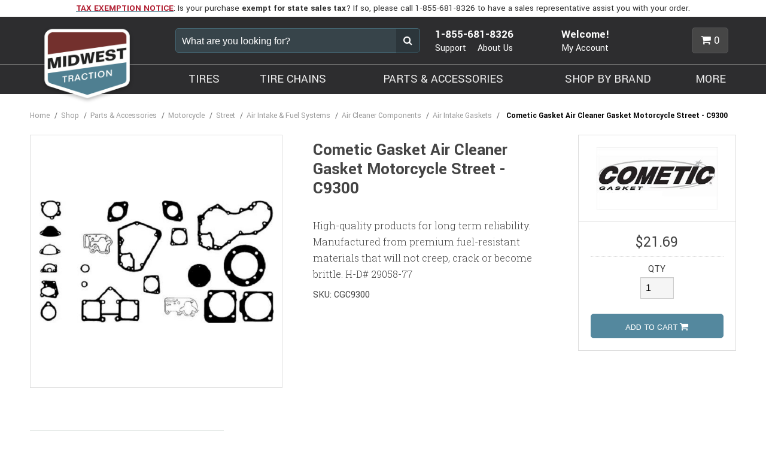

--- FILE ---
content_type: text/html; charset=utf-8
request_url: https://www.midwesttraction.com/store/c1610/air-intake-gaskets/p19754/cometic-gasket-air-cleaner-gasket-motorcycle-street--c9300/
body_size: 51725
content:

<!DOCTYPE html>
<html lang="en">
<head id="ctl00_ctl00_Head1"><meta charset="UTF-8" /><meta name="viewport" content="width=device-width, initial-scale=1.0" /><title>
	Cometic Gasket Air Cleaner Gasket Motorcycle Street - C9300
</title><meta name="Description" content="Head1" /><meta id="ctl00_ctl00_metaFacebookImage" property="og:image" content="https://www.crtdealer.com/images/sm/FD7457F5E599A7192902328453792DD4.jpg" /><link id="ctl00_ctl00_canonicalLink" rel="canonical" href="https://www.midwesttraction.com/store/c1610/air-intake-gaskets/p19754/cometic-gasket-air-cleaner-gasket-motorcycle-street--c9300/" /><link rel="apple-touch-icon" sizes="180x180" href="/images/favicons/apple-touch-icon.png" /><link rel="icon" type="image/png" href="/images/favicons/favicon-32x32.png" sizes="32x32" /><link rel="icon" type="image/png" href="/images/favicons/favicon-16x16.png" sizes="16x16" /><link rel="manifest" href="/images/favicons/manifest.json" /><link rel="mask-icon" href="/images/favicons/safari-pinned-tab.svg" color="#73302d" /><link rel="shortcut icon" href="/images/favicons/favicon.ico" /><meta name="msapplication-config" content="/images/favicons/browserconfig.xml" /><meta name="theme-color" content="#ffffff" /><meta name="google-site-verification" content="qjv7ZNoWmB6M0A1cb2TJmTlUSNckQBtIPSKz47Qw65s" /><link href="/styles.css" rel="stylesheet" /><link rel="stylesheet" href="https://fonts.googleapis.com/css?family=Roboto+Slab:300,400,700|Yantramanav:400,500,700" /><script src="//ajax.googleapis.com/ajax/libs/jquery/3.6.0/jquery.min.js"></script>
<script>(window.jQuery)||document.write('<script src="/bundles/jquery"><\/script>');</script>

    
    <script type="text/javascript" src="/store/js/AddToCart.js"></script>
    <!--
<PageMap>
<DataObject type="item">
<Attribute name="item_name" value="Cometic Gasket Air Cleaner Gasket Motorcycle Street - C9300"/>
<Attribute name="price" value="21.69"/>
<Attribute name="category" value="Air Intake Gaskets"/>
</DataObject>
</PageMap>
-->


    <script type="text/javascript">
        function do_search() {
            document.location = "/search-results/?addsearch=" + document.getElementById("q").value;
            return false;
        }
    </script>
    <script>
        $(document).ready(function () {
            //show message if user has cookies disabled
            if (navigator.cookieEnabled == false) {
                toastr.options = {
                    timeOut: 0,
                    extendedTimeOut: 0,
                    tapToDismiss: false
                };
                toastr.error('Cookies are not enabled. You will not be able to add parts to your cart and checkout unless these are enabled. To purchase items, please enable cookies. For help with enabling cookies, click <a href="https://www.whatismybrowser.com/guides/how-to-enable-cookies/" target="_blank">here</a>.');
            }
            $('.login_links').delay(500).slideDown(300);
        });
	</script>
    <script type="text/javascript">
        jQuery(function ($) {
            if (/chrom(e|ium)/.test(navigator.userAgent.toLowerCase())) {
                $('body').css('opacity', '1.0')
            }
        })
    </script>
    <!--Add heat-mapping script provided via MWT-->
    <script type='text/javascript'>
        window.__lo_site_id = 155576;
        (function() {
            var wa = document.createElement('script'); wa.type = 'text/javascript'; wa.async = true;
            wa.src = 'https://d10lpsik1i8c69.cloudfront.net/w.js';
            var s = document.getElementsByTagName('script')[0]; s.parentNode.insertBefore(wa, s);
        })();
    </script>
<meta property="og:image" content="http://www.midwesttraction.comhttps://www.crtdealer.com/images/sm/FD7457F5E599A7192902328453792DD4.jpg" /></head>
<body>
    <script>
    
    </script>
    
	<!-- Google Tag Manager -->
    <noscript><iframe src="//www.googletagmanager.com/ns.html?id=GTM-KP3JKQL"
    height="0" width="0" style="display:none;visibility:hidden"></iframe></noscript>
    <script>(function (w, d, s, l, i) {
    w[l] = w[l] || []; w[l].push({
        'gtm.start':
        new Date().getTime(), event: 'gtm.js'
    }); var f = d.getElementsByTagName(s)[0],
    j = d.createElement(s), dl = l != 'dataLayer' ? '&l=' + l : ''; j.async = true; j.src =
    '//www.googletagmanager.com/gtm.js?id=' + i + dl; f.parentNode.insertBefore(j, f);
})(window, document, 'script', 'dataLayer', 'GTM-KP3JKQL');</script>
    <!-- End Google Tag Manager -->
    

    <form method="post" action="./" onsubmit="javascript:return WebForm_OnSubmit();" id="aspnetForm" enctype="multipart/form-data">
<div class="aspNetHidden">
<input type="hidden" name="__EVENTTARGET" id="__EVENTTARGET" value="" />
<input type="hidden" name="__EVENTARGUMENT" id="__EVENTARGUMENT" value="" />
<input type="hidden" name="__VIEWSTATE" id="__VIEWSTATE" value="/[base64]/ICcmbD0nICsgbCA6ICcnOyBqLmFzeW5jID0gdHJ1ZTsgai5zcmMgPQ0KICAgICcvL3d3dy5nb29nbGV0YWdtYW5hZ2VyLmNvbS9ndG0uanM/[base64]/[base64]/////[base64]/////[base64]/////[base64]////8PZAIEDxUBAGQCAw9kFghmDxUCEy9zdG9yZS9zaG9wYnlicmFuZC8NU0hPUCBCWSBCUkFORGQCAQ8WAh8CaBYCZg9kFgZmDxUCGC9zdG9yZS9jMC9zaG9wLWJ5LWJyYW5kLw1TSE9QIEJZIEJSQU5EZAIBD2QWAgIBDxYCHwUC/////w9kAgMPZBYCAgEPFgIfBQL/////[base64]/[base64]/////[base64]/[base64]/mTFSxi9V+6DYNb1FLrQ244XQyqaXelbTq" />
</div>

<script type="text/javascript">
//<![CDATA[
var theForm = document.forms['aspnetForm'];
if (!theForm) {
    theForm = document.aspnetForm;
}
function __doPostBack(eventTarget, eventArgument) {
    if (!theForm.onsubmit || (theForm.onsubmit() != false)) {
        theForm.__EVENTTARGET.value = eventTarget;
        theForm.__EVENTARGUMENT.value = eventArgument;
        theForm.submit();
    }
}
//]]>
</script>


<script src="https://ajax.aspnetcdn.com/ajax/4.6/1/WebForms.js" type="text/javascript"></script>
<script type="text/javascript">
//<![CDATA[
window.WebForm_PostBackOptions||document.write('<script type="text/javascript" src="/WebResource.axd?d=sys34NKK37ceK8tU4RUv5-tF3bxcguCq_9EGOWfrOf_B-waKm0awQJuA2lxmr4izr7SCWwQHb9h5F3o9YmkVH5e7FJEZ6ib4KzYp6NG82Tw1&amp;t=638942030805310136"><\/script>');//]]>
</script>



<script src="https://ajax.aspnetcdn.com/ajax/4.6/1/WebUIValidation.js" type="text/javascript"></script>
<script src="https://ajax.aspnetcdn.com/ajax/4.6/1/MicrosoftAjax.js" type="text/javascript"></script>
<script type="text/javascript">
//<![CDATA[
(window.Sys && Sys._Application && Sys.Observer)||document.write('<script type="text/javascript" src="/ScriptResource.axd?d=pbtwcKzMlJ5y5wuXMievMl1jTOw0gYhaqw3hCs7NQxOo67oCyO4-anPmmaThIqb2EzTUnqsBjjWIt7M-j9f6oLYnmJ20kJALf4YIVkRS3v9QTsnbZY4Im-zKhV1NIGKNxFtHMmY7W3FRsHgz06QPzBGSMrP3sD2Xp-Gm4XyUMSY1&t=32e5dfca"><\/script>');//]]>
</script>

<script src="https://ajax.aspnetcdn.com/ajax/4.6/1/MicrosoftAjaxWebForms.js" type="text/javascript"></script>
<script type="text/javascript">
//<![CDATA[
(window.Sys && Sys.WebForms)||document.write('<script type="text/javascript" src="/ScriptResource.axd?d=Ur5BpYNvyiwnzwb7yCxf1AP28EUoLGqRvWHXpdaABllS1ZJ0xu2wt64y9MUrT0NYQy_noCEI6sM_1txqhmkJ6KSUIzdXhl63hbFf8XV6S_s4T_1zpTz3d8ibWSNuVbxtVeg9PTDSFkmtFvd2fDFQKRBH_B1PO-9JSxPkYwK3oHzXpN7HqSZnxyxAKmNTYe7z0&t=32e5dfca"><\/script>');function WebForm_OnSubmit() {
if (typeof(ValidatorOnSubmit) == "function" && ValidatorOnSubmit() == false) return false;
return true;
}
//]]>
</script>

<div class="aspNetHidden">

	<input type="hidden" name="__VIEWSTATEGENERATOR" id="__VIEWSTATEGENERATOR" value="AA4B5E27" />
	<input type="hidden" name="__EVENTVALIDATION" id="__EVENTVALIDATION" value="/wEdAAkw9xEajcpOO6Cb31HWWtr84yNPuo6aqXQrI2RivCrgoyU0jitRKX8BqUVguI9rmPEdXJoU9Fe8Ki8vwmNfujZIYsI7h7rt8LdyjZ6lXRvmRJr5GGmgMTiiLrZ+/AcNlMc+g17jILwGhcKfT8kPHHBceJYuLKWn1DGxTd9MUKzKYSBayWFqPUcGzpl0faIwf+Vb2inIxIdZij4h0dHMNgl+jsGvoLFf3eyF3ZeB6pw7Sw==" />
</div>
			<a class="visuallyhidden" href="#end_menu">Skip to main content</a>
        
<div class="nav_overlay">
    <h4>MENU</h4>
    <a href="javascript:void(0);" class="nav_overlay_close"><i class="fa fa-times-circle"></i> <span class="visuallyhidden">Close Menu</span></a>
    <ul>
        <li><a href="/">HOME</a></li>
        
                <li><a href="javascript:void(0)">TIRES</a>
                    <ul>
                        
                                <li><a href="/tires/atv-utv/">ATV - UTV</a></li>
                            
                                <li><a href="/store/c2422/bicycle/">Bicycle</a></li>
                            
                                <li><a href="/tires/golf-cart/">Golf Cart</a></li>
                            
                                <li><a href="/tires/industrial-ag/">Industrial - Ag</a></li>
                            
                                <li><a href="/tires/lawn-garden/">Lawn & Garden</a></li>
                            
                                <li><a href="/store/c2630/lawn-garden-turf-tires/">LAWN & GARDEN/TURF TIRES</a></li>
                            
                                <li><a href="/tires/motorcycle/">Motorcycle</a></li>
                            
                                <li><a href="/tires/non-marking/">Non-Marking</a></li>
                            
                                <li><a href="/tires/scooter-moped/">Scooter - Moped</a></li>
                            
                                <li><a href="/tires/specialty-hard-to-find/">Specialty & Hard To Find</a></li>
                            
                                <li><a href="/tires/trailer/">Trailer</a></li>
                            
                    </ul>
                </li>
            
                <li><a href="javascript:void(0)">TIRE CHAINS</a>
                    <ul>
                        
                                <li><a href="/tire-chains/atv-utv/">ATV - UTV</a></li>
                            
                                <li><a href="/store/c2137/chain-accessories/">Chain Accessories</a></li>
                            
                                <li><a href="/store/c1580/chain-adjusters/">Chain Adjusters</a></li>
                            
                                <li><a href="/store/c1777/forestry/">Forestry</a></li>
                            
                                <li><a href="/tire-chains/forklift/">Forklift</a></li>
                            
                                <li><a href="/tire-chains/grader/">Grader</a></li>
                            
                                <li><a href="/tire-chains/lawn-tractor/">Lawn Tractor</a></li>
                            
                                <li><a href="/tire-chains/passenger-vehicles/">Passenger Vehicle</a></li>
                            
                                <li><a href="/store/c2173/replacement-parts/">Replacement Parts</a></li>
                            
                                <li><a href="/tire-chains/skid-loader/">Skid Loader</a></li>
                            
                                <li><a href="/tire-chains/snow-blower/">Snow Blower</a></li>
                            
                                <li><a href="/tire-chains/tractor/">Tractor</a></li>
                            
                                <li><a href="/tire-chains/truck/">Truck</a></li>
                            
                    </ul>
                </li>
            
                <li><a href="javascript:void(0)">PARTS &amp; ACCESSORIES</a>
                    <ul>
                        
                                <li><a href="/store/c39/atv-utv/">ATV - UTV</a></li>
                            
                                <li><a href="/store/c33/motorcycle/">Motorcycle</a></li>
                            
                    </ul>
                </li>
            
                <li><a href="javascript:void(0)">MORE</a>
                    <ul>
                        
                                <li><a href="/store/c83/outlet/">Outlet</a></li>
                            
                                <li><a href="/store/c55/workshop/">Workshop</a></li>
                            
                    </ul>
                </li>
            
        <li><a href="/store/shopbybrand/">SHOP BY BRAND</a></li>
         <li><a href="/about-us/">ABOUT US</a></li>
        <li><a href="/customer-support/">CUSTOMER SUPPORT</a></li>
        <li><a href="/resource-center/">RESOURCE CENTER</a></li>
        <li><a href="/customer-support/email-support/">CONTACT US</a></li>
    </ul>
</div>

        <div class="site_wrapper">
            
            <ul class="login_links" style="display: block; display: none; position: fixed; top: 0; right: 0; margin: 0; padding: 4px; list-style: none; font-size: 12px;" data-addsearch="exclude">
                <li id="liDashboardAdminLink" style="float: right; margin-left: .5em; display: none;">
                    <a id="ctl00_ctl00_aAdminLink" style="display: block; line-height: 1; padding: .333em .5em; text-decoration: none; background-color: #888; background: rgba(0,0,0,.5); border: 1px solid #666; -moz-border-radius: 4px; border-radius: 4px; color: #FFF;">Dashboard</a></li>
                <li id="liEditPageAdminLink" style="float: right; margin-left: .5em; display: none;">
                    <a id="ctl00_ctl00_aEditPageAdminLink" style="display: block; line-height: 1; padding: .333em .5em; text-decoration: none; background-color: #888; background: rgba(0,0,0,.5); border: 1px solid #666; -moz-border-radius: 4px; border-radius: 4px; color: #FFF;"></a></li>
                <li><a id="ctl00_ctl00_btnDataMigrate" href="javascript:__doPostBack(&#39;ctl00$ctl00$btnDataMigrate&#39;,&#39;&#39;)">Run DbUp</a></li>
            </ul>
            <script type="text/javascript">
//<![CDATA[
Sys.WebForms.PageRequestManager._initialize('ctl00$ctl00$ScriptManager2', 'aspnetForm', ['tctl00$ctl00$spuShoppingCartWidget$upCartItems',''], ['ctl00$ctl00$ScriptManager2','','ctl00$ctl00$spuShoppingCartWidget$btnCartView',''], [], 90, 'ctl00$ctl00');
//]]>
</script>
<input type="hidden" name="ctl00$ctl00$ScriptManager2" id="ctl00_ctl00_ScriptManager2" />
<script type="text/javascript">
//<![CDATA[
Sys.Application.setServerId("ctl00_ctl00_ScriptManager2", "ctl00$ctl00$ScriptManager2");
Sys.Application._enableHistoryInScriptManager();
//]]>
</script>


            <div class="site-overlay"></div>

            <div class="site_alert"><div class="wrapper"><p><a href="/customer-support/shipping-policy/"><strong><span class="text_primary">TAX EXEMPTION NOTICE</span></strong></a>:&nbsp;Is your purchase <strong>exempt for state sales tax</strong>? If so, please call 1-855-681-8326 to have a sales representative assist you with your order.</p></div></div>

            <header class="site_header clearfix">
                <div class="wrapper">
                    <a href="/" class="logo"><span class="visuallyhidden">Midwest Traction</span></a>
                    <div class="support_header">
                        <p><a href="tel:18556818326"><strong>1-855-681-8326</strong></a></p>
                        <ul>
                            <li><a href="/customer-support/">Support</a></li>
                            <li><a href="/about-us/">About Us</a></li>
                        </ul>
                    </div>
                    <div class="login_header">
                        
                        <p><strong><span>Welcome!</span></strong></p>
                        
                        <ul class="account_box clearfix">
                            <li class="popover_parent my_account">
                                <a href="javascript:void(0);">My Account<span class="caret" aria-hidden="true"></span></a>
                                <ul class="popover popover_left">
                                    
                                    <li><a href="/store/login/?ReturnUrl=/store/c1610/air-intake-gaskets/p19754/cometic-gasket-air-cleaner-gasket-motorcycle-street--c9300/">Login</a></li>
                                </ul>
                            </li>
                        </ul>
                    </div>
                    <ul class="header_btns">
                        <li class="popover_parent cart_preview">
                            <a id="ctl00_ctl00_spuShoppingCartWidget_btnCartView" class="cart_counter" href="javascript:__doPostBack(&#39;ctl00$ctl00$spuShoppingCartWidget$btnCartView&#39;,&#39;&#39;)">
    <i class="fa fa-shopping-cart" aria-hidden="true"></i><span class="spn_cart_counter">0</span>
</a>
<div class="popover popover_right">
    <div id="ctl00_ctl00_spuShoppingCartWidget_upCartItems">
	
            
            
                <p class="subtotal" style="text-align:center;">Your cart is empty</p>
            
        
</div>
</div>
                        </li>
                    </ul>

                    <div id="ctl00_ctl00_pnlButton" onkeypress="javascript:return WebForm_FireDefaultButton(event, &#39;btnSearch&#39;)">
	
                        <fieldset id="Fieldset1" class="site_search">
                            <label for="q" class="visuallyhidden">What are you looking for?</label>
                            <input type="text" name="q" id="q" value="" placeholder="What are you looking for?" />
                            <a onclick="return do_search();" id="btnSearch" href="javascript:__doPostBack(&#39;ctl00$ctl00$btnSearch&#39;,&#39;&#39;)"></a>
                        </fieldset>
                    
</div>


                </div>

            </header>
            <!--/header-->
            
<nav class="nav_primary clearfix">
    <div class="wrapper">
        <a href="javascript:void(0);" class="nav_primary_btn"><span><span></span><span></span><span></span></span><span>SHOP
                        <div>PRODUCTS</div>
        </span></a>
        <div class="nav_full">
            <ul class="parent">
                
                        <li class="drop_mega"><a href="/tires/">TIRES<span class="caret"></span></a>
                            <ul>
                                <li>
                                    <div class="clearfix">
                                        <div id="ctl00_ctl00_spuMegaMenu_rptTopLevelCategories_ctl00_pnlFirstGroup" class="first group_1of2">
	
                                                <h3><a href="/tires/">TIRES</a></h3>
                                                <div class="clearfix">
                                                    <div id="ctl00_ctl00_spuMegaMenu_rptTopLevelCategories_ctl00_pnlCategories" class="first group_1of2">
		
                                                        <h4>BY CATEGORY</h4>
                                                        <div class="scroll_list">
                                                            <ul>
                                                                
                                                                        <li><a href="/tires/atv-utv/">ATV - UTV</a></li>
                                                                    
                                                                        <li><a href="/tires/golf-cart/">Golf Cart</a></li>
                                                                    
                                                                        <li><a href="/tires/industrial-ag/">Industrial - Ag</a></li>
                                                                    
                                                                        <li><a href="/tires/lawn-garden/">Lawn & Garden</a></li>
                                                                    
                                                                        <li><a href="/tires/motorcycle/">Motorcycle</a></li>
                                                                    
                                                                        <li><a href="/tires/non-marking/">Non-Marking</a></li>
                                                                    
                                                                        <li><a href="/tires/scooter-moped/">Scooter - Moped</a></li>
                                                                    
                                                                        <li><a href="/tires/specialty-hard-to-find/">Specialty & Hard To Find</a></li>
                                                                    
                                                                        <li><a href="/tires/trailer/">Trailer</a></li>
                                                                    
                                                            </ul>
                                                        </div>
                                                    
	</div>
                                                    <div id="ctl00_ctl00_spuMegaMenu_rptTopLevelCategories_ctl00_pnlManufacturers" class="last group_1of2">
		
                                                        <h4>BY BRAND</h4>
                                                        <div class="scroll_list">
                                                            <ul>
                                                                
                                                                        <li><a href="/store/b294/airloc/c5/tires/">AIRLOC</a></li>
                                                                    
                                                                        <li><a href="/store/b283/amerityre/c5/tires/">AMERITYRE</a></li>
                                                                    
                                                                        <li><a href="/store/b14/ams/c5/tires/">AMS</a></li>
                                                                    
                                                                        <li><a href="/store/b395/atturo/c5/tires/">ATTURO</a></li>
                                                                    
                                                                        <li><a href="/store/b38/avon/c5/tires/">AVON</a></li>
                                                                    
                                                                        <li><a href="/store/b327/bf-goodrich/c5/tires/">BF GOODRICH</a></li>
                                                                    
                                                                        <li><a href="/store/b46/bikemaster/c5/tires/">BIKEMASTER</a></li>
                                                                    
                                                                        <li><a href="/store/b80/bkt/c5/tires/">BKT</a></li>
                                                                    
                                                                        <li><a href="/store/b2/bridgestone/c5/tires/">BRIDGESTONE</a></li>
                                                                    
                                                                        <li><a href="/store/b408/broad-peak/c5/tires/">BROAD PEAK</a></li>
                                                                    
                                                                        <li><a href="/store/b412/carlisle/c5/tires/">CARLISLE</a></li>
                                                                    
                                                                        <li><a href="/store/b21/cheng-shin/c5/tires/">CHENG SHIN</a></li>
                                                                    
                                                                        <li><a href="/store/b8/continental/c5/tires/">CONTINENTAL</a></li>
                                                                    
                                                                        <li><a href="/store/b112/cst/c5/tires/">CST</a></li>
                                                                    
                                                                        <li><a href="/store/b73/deestone/c5/tires/">DEESTONE</a></li>
                                                                    
                                                                        <li><a href="/store/b352/dragonfire/c5/tires/">DRAGONFIRE</a></li>
                                                                    
                                                                        <li><a href="/store/b50/dunlop/c5/tires/">DUNLOP</a></li>
                                                                    
                                                                        <li><a href="/store/b17/duro/c5/tires/">DURO</a></li>
                                                                    
                                                                        <li><a href="/store/b367/efx-tires/c5/tires/">EFX TIRES</a></li>
                                                                    
                                                                        <li><a href="/store/b67/excel/c5/tires/">EXCEL</a></li>
                                                                    
                                                                        <li><a href="/store/b409/federal/c5/tires/">FEDERAL</a></li>
                                                                    
                                                                        <li><a href="/store/b350/firestone/c5/tires/">FIRESTONE</a></li>
                                                                    
                                                                        <li><a href="/store/b410/frontline/c5/tires/">FRONTLINE</a></li>
                                                                    
                                                                        <li><a href="/store/b28/galaxy/c5/tires/">GALAXY</a></li>
                                                                    
                                                                        <li><a href="/store/b53/gbc/c5/tires/">GBC</a></li>
                                                                    
                                                                        <li><a href="/store/b399/gladiator/c5/tires/">GLADIATOR</a></li>
                                                                    
                                                                        <li><a href="/store/b389/gmz-race-products/c5/tires/">GMZ RACE PRODUCTS</a></li>
                                                                    
                                                                        <li><a href="/store/b71/goodyear/c5/tires/">GOODYEAR</a></li>
                                                                    
                                                                        <li><a href="/store/b104/heidenau/c5/tires/">HEIDENAU</a></li>
                                                                    
                                                                        <li><a href="/store/b411/hercules/c5/tires/">HERCULES</a></li>
                                                                    
                                                                        <li><a href="/store/b405/high-lifter/c5/tires/">HIGH LIFTER</a></li>
                                                                    
                                                                        <li><a href="/store/b39/innova/c5/tires/">INNOVA</a></li>
                                                                    
                                                                        <li><a href="/store/b42/interco/c5/tires/">INTERCO</a></li>
                                                                    
                                                                        <li><a href="/store/b298/irc-tire/c5/tires/">IRC TIRE</a></li>
                                                                    
                                                                        <li><a href="/store/b26/itp/c5/tires/">ITP</a></li>
                                                                    
                                                                        <li><a href="/store/b319/k9/c5/tires/">K9</a></li>
                                                                    
                                                                        <li><a href="/store/b19/kenda/c5/tires/">KENDA</a></li>
                                                                    
                                                                        <li><a href="/store/b106/lsi/c5/tires/">LSI</a></li>
                                                                    
                                                                        <li><a href="/store/b232/master/c5/tires/">MASTER</a></li>
                                                                    
                                                                        <li><a href="/store/b15/maxxis/c5/tires/">MAXXIS</a></li>
                                                                    
                                                                        <li><a href="/store/b5/metzeler/c5/tires/">METZELER</a></li>
                                                                    
                                                                        <li><a href="/store/b4/michelin/c5/tires/">MICHELIN</a></li>
                                                                    
                                                                        <li><a href="/store/b57/mitas/c5/tires/">MITAS</a></li>
                                                                    
                                                                        <li><a href="/store/b10/moose/c5/tires/">MOOSE</a></li>
                                                                    
                                                                        <li><a href="/store/b349/msr-hard-parts/c5/tires/">MSR HARD PARTS</a></li>
                                                                    
                                                                        <li><a href="/store/b348/nanco/c5/tires/">NANCO</a></li>
                                                                    
                                                                        <li><a href="/store/b300/nivel/c5/tires/">NIVEL</a></li>
                                                                    
                                                                        <li><a href="/store/b58/otr/c5/tires/">OTR</a></li>
                                                                    
                                                                        <li><a href="/store/b416/parts-unlimited/c5/tires/">PARTS UNLIMITED</a></li>
                                                                    
                                                                        <li><a href="/store/b12/pirelli/c5/tires/">PIRELLI</a></li>
                                                                    
                                                                        <li><a href="/store/b45/quadboss/c5/tires/">QUADBOSS</a></li>
                                                                    
                                                                        <li><a href="/store/b415/raceline-atv-wheels/c5/tires/">RACELINE ATV WHEELS</a></li>
                                                                    
                                                                        <li><a href="/store/b299/rubber-master/c5/tires/">RUBBER MASTER</a></li>
                                                                    
                                                                        <li><a href="/store/b86/sedona/c5/tires/">SEDONA</a></li>
                                                                    
                                                                        <li><a href="/store/b89/shinko/c5/tires/">SHINKO</a></li>
                                                                    
                                                                        <li><a href="/store/b100/specialty-tires-of-america/c5/tires/">SPECIALTY TIRES OF AMERICA</a></li>
                                                                    
                                                                        <li><a href="/store/b317/stat-offroad/c5/tires/">STAT OFFROAD</a></li>
                                                                    
                                                                        <li><a href="/store/b3/sti/c5/tires/">STI</a></li>
                                                                    
                                                                        <li><a href="/store/b41/super-grip/c5/tires/">SUPER GRIP</a></li>
                                                                    
                                                                        <li><a href="/store/b92/superatv/c5/tires/">SUPERATV</a></li>
                                                                    
                                                                        <li><a href="/store/b390/system-3/c5/tires/">SYSTEM 3</a></li>
                                                                    
                                                                        <li><a href="/store/b64/titan/c5/tires/">TITAN</a></li>
                                                                    
                                                                        <li><a href="/store/b54/vee-rubber/c5/tires/">VEE RUBBER</a></li>
                                                                    
                                                                        <li><a href="/store/b49/vision-wheel/c5/tires/">VISION WHEEL</a></li>
                                                                    
                                                                        <li><a href="/store/b324/wolfpack/c5/tires/">WOLFPACK</a></li>
                                                                    
                                                            </ul>
                                                        </div>
                                                    
	</div>
                                                </div>
                                            
</div><div id="ctl00_ctl00_spuMegaMenu_rptTopLevelCategories_ctl00_pnlSecondGroup" class="last group_1of2">
	
                                                <section class="section_background_img" style="padding:0px 20px;background-image:url(/webres/Image/mega-menu/tires-mega.jpg)">
<h4 style="color: #fff; font-size: 1.5em; font-weight: bolder; padding-top:55px; text-shadow: 2px 2px 2px rgba(0,0,0,.35);">Specialty tires in stock now</h4>

<p style="color: #6F3C3A; font-size: 1.1em">An unrivaled selection of<br />
name brand specialty tires<br />
in stock for all of your machines.</p>

<p style="padding-bottom:175px;"><a href="/store/c5/tires/"><span class="btn">Shop Now</span></a></p>
</section>
                                            
</div>
                                        
                                    </div>
                                    
                                </li>
                            </ul>
                        </li>
                    
                        <li class="drop_mega"><a href="/tire-chains/">TIRE CHAINS<span class="caret"></span></a>
                            <ul>
                                <li>
                                    <div class="clearfix">
                                        <div id="ctl00_ctl00_spuMegaMenu_rptTopLevelCategories_ctl01_pnlFirstGroup" class="first group_1of4">
	
                                                <h3><a href="/tire-chains/">TIRE CHAINS</a></h3>
                                                <div class="clearfix">
                                                    <div id="ctl00_ctl00_spuMegaMenu_rptTopLevelCategories_ctl01_pnlCategories">
		
                                                        <h4>BY CATEGORY</h4>
                                                        <div class="scroll_list">
                                                            <ul>
                                                                
                                                                        <li><a href="/tire-chains/atv-utv/">ATV - UTV</a></li>
                                                                    
                                                                        <li><a href="/store/c2137/chain-accessories/">Chain Accessories</a></li>
                                                                    
                                                                        <li><a href="/store/c1580/chain-adjusters/">Chain Adjusters</a></li>
                                                                    
                                                                        <li><a href="/store/c1777/forestry/">Forestry</a></li>
                                                                    
                                                                        <li><a href="/tire-chains/forklift/">Forklift</a></li>
                                                                    
                                                                        <li><a href="/tire-chains/grader/">Grader</a></li>
                                                                    
                                                                        <li><a href="/tire-chains/lawn-tractor/">Lawn Tractor</a></li>
                                                                    
                                                                        <li><a href="/tire-chains/passenger-vehicles/">Passenger Vehicle</a></li>
                                                                    
                                                                        <li><a href="/store/c2173/replacement-parts/">Replacement Parts</a></li>
                                                                    
                                                                        <li><a href="/tire-chains/skid-loader/">Skid Loader</a></li>
                                                                    
                                                                        <li><a href="/tire-chains/snow-blower/">Snow Blower</a></li>
                                                                    
                                                                        <li><a href="/tire-chains/tractor/">Tractor</a></li>
                                                                    
                                                                        <li><a href="/tire-chains/truck/">Truck</a></li>
                                                                    
                                                            </ul>
                                                        </div>
                                                    
	</div>
                                                    
                                                </div>
                                            
</div><div id="ctl00_ctl00_spuMegaMenu_rptTopLevelCategories_ctl01_pnlSecondGroup" class="last group_3of4">
	
                                                <div class="group structure clearfix">
<div class="first group_1of2">
<div class="first group_1of2"><a href="/tire-chains/truck/"><img alt="Truck Tire Chains" src="/webres/Image/mega-menu/truck-tire-chains.jpeg" /></a>
<p><a href="/tire-chains/truck/">Truck Tire Chains</a></p>
</div>

<div class="last group_1of2"><a href="/tire-chains/tractor/"><img alt="Tractor Tire Chains" src="/webres/Image/mega-menu/tractor-tire-chains.jpg" /></a>

<p><a href="/tire-chains/tractor/">Tractor Tire Chains</a></p>
</div>

<div class="first group_1of2"><a href="/tire-chains/passenger-vehicles/"><img alt="Tire Chains" src="/webres/Image/mega-menu/passenger-vehicle-tire-chains.jpg" /></a>

<p><a href="/tire-chains/passenger-vehicles/">Passenger Vehicle Tire Chains</a></p>
</div>

<div class="last group_1of2"><a href="/tire-chains/forklift/"><img alt="Forklift Tire Chains" src="/webres/Image/mega-menu/forklift-tire-chains.jpg" /></a>

<p><a href="/tire-chains/forklift/">Forklift Tire Chain</a></p>

<p></p>

<p></p>

<p></p>
</div>
</div>

<div class="last group_1of2">
<section class="section_background_img" style="padding:10px 20px;background-image:url(/webres/Image/Do%20You%20Know%20Your%20Chain%20Laws_.png);height=" width="300px">&nbsp;
<p></p>

<h1>Do You Know Your Chain Laws?</h1>

<p></p>

<p></p>

<p></p>

<p>Penalties for not having chains when you need them can be expensive.</p>

<p></p>

<p></p>

<p>We&#39;ll help you avoid fines. Check out our Chain Laws by State for information on when and where tire chains are required.</p>

<p></p>

<p><a href="/tire-chains/tire-chain-laws-by-state/"><span class="btn">Learn Here </span></a></p>
</section>
</div>
</div>
                                            
</div>
                                        
                                    </div>
                                    
                                </li>
                            </ul>
                        </li>
                    
                        <li class="drop_mega"><a href="/parts-accessories/">PARTS & ACCESSORIES<span class="caret"></span></a>
                            <ul>
                                <li>
                                    <div class="clearfix">
                                        <div id="ctl00_ctl00_spuMegaMenu_rptTopLevelCategories_ctl02_pnlFirstGroup" class="first group_1of2">
	
                                                <h3><a href="/parts-accessories/">POWERSPORTS PARTS & ACCESSORIES</a></h3>
                                                <div class="clearfix">
                                                    <div id="ctl00_ctl00_spuMegaMenu_rptTopLevelCategories_ctl02_pnlCategories" class="first group_1of2">
		
                                                        <h4>BY CATEGORY</h4>
                                                        <div class="scroll_list">
                                                            <ul>
                                                                
                                                                        <li><a href="/store/c39/atv-utv/">ATV - UTV</a></li>
                                                                    
                                                                        <li><a href="/store/c33/motorcycle/">Motorcycle</a></li>
                                                                    
                                                            </ul>
                                                        </div>
                                                    
	</div>
                                                    <div id="ctl00_ctl00_spuMegaMenu_rptTopLevelCategories_ctl02_pnlManufacturers" class="last group_1of2">
		
                                                        <h4>BY BRAND</h4>
                                                        <div class="scroll_list">
                                                            <ul>
                                                                
                                                                        <li><a href="/store/b303/accel/c32/parts-accessories/">ACCEL</a></li>
                                                                    
                                                                        <li><a href="/store/b325/american-prime/c32/parts-accessories/">AMERICAN PRIME</a></li>
                                                                    
                                                                        <li><a href="/store/b125/andrews/c32/parts-accessories/">ANDREWS</a></li>
                                                                    
                                                                        <li><a href="/store/b343/athena/c32/parts-accessories/">ATHENA</a></li>
                                                                    
                                                                        <li><a href="/store/b75/atv-tek/c32/parts-accessories/">ATV TEK</a></li>
                                                                    
                                                                        <li><a href="/store/b129/badlands-mc-products/c32/parts-accessories/">BADLANDS M/C PRODUCTS</a></li>
                                                                    
                                                                        <li><a href="/store/b403/barnett-performance-products/c32/parts-accessories/">BARNETT PERFORMANCE PRODUCTS</a></li>
                                                                    
                                                                        <li><a href="/store/b394/big-gun/c32/parts-accessories/">BIG GUN</a></li>
                                                                    
                                                                        <li><a href="/store/b337/bikeman-performance/c32/parts-accessories/">BIKEMAN PERFORMANCE</a></li>
                                                                    
                                                                        <li><a href="/store/b402/bmc-air-filters/c32/parts-accessories/">BMC AIR FILTERS</a></li>
                                                                    
                                                                        <li><a href="/store/b323/bulletpruf/c32/parts-accessories/">BULLETPRUF</a></li>
                                                                    
                                                                        <li><a href="/store/b326/burly/c32/parts-accessories/">BURLY</a></li>
                                                                    
                                                                        <li><a href="/store/b136/carlson-customs/c32/parts-accessories/">CARLSON CUSTOMS</a></li>
                                                                    
                                                                        <li><a href="/store/b355/cateye-customs/c32/parts-accessories/">CATEYE CUSTOMS</a></li>
                                                                    
                                                                        <li><a href="/store/b60/classic-accessories/c32/parts-accessories/">CLASSIC ACCESSORIES</a></li>
                                                                    
                                                                        <li><a href="/store/b205/cobra/c32/parts-accessories/">COBRA</a></li>
                                                                    
                                                                        <li><a href="/store/b304/cometic-gasket/c32/parts-accessories/">COMETIC GASKET</a></li>
                                                                    
                                                                        <li><a href="/store/b138/compu-fire/c32/parts-accessories/">COMPU-FIRE</a></li>
                                                                    
                                                                        <li><a href="/store/b361/cyclesmiths/c32/parts-accessories/">CYCLESMITHS</a></li>
                                                                    
                                                                        <li><a href="/store/b145/cylinder-works/c32/parts-accessories/">CYLINDER WORKS</a></li>
                                                                    
                                                                        <li><a href="/store/b328/cyron/c32/parts-accessories/">CYRON</a></li>
                                                                    
                                                                        <li><a href="/store/b362/dakota-digital/c32/parts-accessories/">DAKOTA DIGITAL</a></li>
                                                                    
                                                                        <li><a href="/store/b148/daytona-twin-tec/c32/parts-accessories/">DAYTONA TWIN TEC</a></li>
                                                                    
                                                                        <li><a href="/store/b393/dirtbag-brands/c32/parts-accessories/">DIRTBAG BRANDS</a></li>
                                                                    
                                                                        <li><a href="/store/b96/dynatek/c32/parts-accessories/">DYNATEK</a></li>
                                                                    
                                                                        <li><a href="/store/b338/dynojet-research/c32/parts-accessories/">DYNOJET RESEARCH</a></li>
                                                                    
                                                                        <li><a href="/store/b155/feuling/c32/parts-accessories/">FEULING</a></li>
                                                                    
                                                                        <li><a href="/store/b407/fmf-racing/c32/parts-accessories/">FMF RACING</a></li>
                                                                    
                                                                        <li><a href="/store/b156/fuel-star/c32/parts-accessories/">FUEL STAR</a></li>
                                                                    
                                                                        <li><a href="/store/b370/goldammer-cycle-works/c32/parts-accessories/">GOLDAMMER CYCLE WORKS</a></li>
                                                                    
                                                                        <li><a href="/store/b314/great-day/c32/parts-accessories/">GREAT DAY</a></li>
                                                                    
                                                                        <li><a href="/store/b372/hawg-halters-inc/c32/parts-accessories/">HAWG HALTERS INC.</a></li>
                                                                    
                                                                        <li><a href="/store/b401/hinson-racing/c32/parts-accessories/">HINSON RACING</a></li>
                                                                    
                                                                        <li><a href="/store/b69/hopnel/c32/parts-accessories/">HOPNEL</a></li>
                                                                    
                                                                        <li><a href="/store/b159/hot-cams/c32/parts-accessories/">HOT CAMS</a></li>
                                                                    
                                                                        <li><a href="/store/b161/hot-rods/c32/parts-accessories/">HOT RODS</a></li>
                                                                    
                                                                        <li><a href="/store/b284/je-pistons/c32/parts-accessories/">JE PISTONS</a></li>
                                                                    
                                                                        <li><a href="/store/b329/jensen/c32/parts-accessories/">JENSEN</a></li>
                                                                    
                                                                        <li><a href="/store/b163/jims/c32/parts-accessories/">JIMS</a></li>
                                                                    
                                                                        <li><a href="/store/b315/joker-machine/c32/parts-accessories/">JOKER MACHINE</a></li>
                                                                    
                                                                        <li><a href="/store/b341/kimpex/c32/parts-accessories/">KIMPEX</a></li>
                                                                    
                                                                        <li><a href="/store/b78/kuryakyn/c32/parts-accessories/">KURYAKYN</a></li>
                                                                    
                                                                        <li><a href="/store/b306/mikuni/c32/parts-accessories/">MIKUNI</a></li>
                                                                    
                                                                        <li><a href="/store/b10/moose/c32/parts-accessories/">MOOSE</a></li>
                                                                    
                                                                        <li><a href="/store/b377/motion-pro/c32/parts-accessories/">MOTION PRO</a></li>
                                                                    
                                                                        <li><a href="/store/b44/mustang/c32/parts-accessories/">MUSTANG</a></li>
                                                                    
                                                                        <li><a href="/store/b130/namz/c32/parts-accessories/">NAMZ</a></li>
                                                                    
                                                                        <li><a href="/store/b386/national-cycle/c32/parts-accessories/">NATIONAL CYCLE</a></li>
                                                                    
                                                                        <li><a href="/store/b318/nelson-rigg/c32/parts-accessories/">NELSON RIGG</a></li>
                                                                    
                                                                        <li><a href="/store/b88/open-trail/c32/parts-accessories/">OPEN TRAIL</a></li>
                                                                    
                                                                        <li><a href="/store/b379/pb-choppers/c32/parts-accessories/">PB CHOPPERS</a></li>
                                                                    
                                                                        <li><a href="/store/b184/pivot-works/c32/parts-accessories/">PIVOT WORKS</a></li>
                                                                    
                                                                        <li><a href="/store/b20/pro-pad/c32/parts-accessories/">PRO PAD</a></li>
                                                                    
                                                                        <li><a href="/store/b400/prox-racing-parts/c32/parts-accessories/">PROX RACING PARTS</a></li>
                                                                    
                                                                        <li><a href="/store/b277/puig/c32/parts-accessories/">PUIG</a></li>
                                                                    
                                                                        <li><a href="/store/b45/quadboss/c32/parts-accessories/">QUADBOSS</a></li>
                                                                    
                                                                        <li><a href="/store/b142/rivera-primo/c32/parts-accessories/">RIVERA PRIMO</a></li>
                                                                    
                                                                        <li><a href="/store/b188/ss-cycle/c32/parts-accessories/">S&S CYCLE</a></li>
                                                                    
                                                                        <li><a href="/store/b85/seizmik/c32/parts-accessories/">SEIZMIK</a></li>
                                                                    
                                                                        <li><a href="/store/b133/spyke/c32/parts-accessories/">SPYKE</a></li>
                                                                    
                                                                        <li><a href="/store/b196/vertex/c32/parts-accessories/">VERTEX</a></li>
                                                                    
                                                                        <li><a href="/store/b312/vertically-driven-products/c32/parts-accessories/">VERTICALLY DRIVEN PRODUCTS</a></li>
                                                                    
                                                                        <li><a href="/store/b307/vision-x/c32/parts-accessories/">VISION X</a></li>
                                                                    
                                                                        <li><a href="/store/b65/warn/c32/parts-accessories/">WARN</a></li>
                                                                    
                                                                        <li><a href="/store/b197/wild-1/c32/parts-accessories/">WILD 1</a></li>
                                                                    
                                                                        <li><a href="/store/b32/willie-max/c32/parts-accessories/">WILLIE & MAX</a></li>
                                                                    
                                                                        <li><a href="/store/b237/wiseco-performance-products/c32/parts-accessories/">WISECO PERFORMANCE PRODUCTS</a></li>
                                                                    
                                                                        <li><a href="/store/b309/wolo/c32/parts-accessories/">WOLO</a></li>
                                                                    
                                                                        <li><a href="/store/b335/xdr/c32/parts-accessories/">XDR</a></li>
                                                                    
                                                                        <li><a href="/store/b203/yankee-engineuity/c32/parts-accessories/">YANKEE ENGINEUITY</a></li>
                                                                    
                                                                        <li><a href="/store/b244/yoshimura/c32/parts-accessories/">YOSHIMURA</a></li>
                                                                    
                                                                        <li><a href="/store/b173/yost-performance/c32/parts-accessories/">YOST PERFORMANCE</a></li>
                                                                    
                                                                        <li><a href="/store/b119/yuasa/c32/parts-accessories/">YUASA</a></li>
                                                                    
                                                            </ul>
                                                        </div>
                                                    
	</div>
                                                </div>
                                            
</div><div id="ctl00_ctl00_spuMegaMenu_rptTopLevelCategories_ctl02_pnlSecondGroup" class="last group_1of2">
	
                                                <section class="section_background_img" style="padding:0px 20px;background-image:url(/webres/Image/mega-menu/parts-accessories.jpg)">
<h4 style="color: #fff; font-size: 1.5em; font-weight: bolder; padding-top:295px; text-shadow: 2px 2px 2px rgba(0,0,0,.35);">In stock powersports parts &amp; accessories</h4>

<p style="padding-bottom:20px;"><a href="/store/c32/parts-accessories/"><span class="btn">Shop Now</span></a></p>
</section>
                                            
</div>
                                        
                                    </div>
                                    
                                </li>
                            </ul>
                        </li>
                    
                        <li class="drop_mega"><a href="/store/shopbybrand/">SHOP BY BRAND<span class="caret"></span></a>
                            <ul>
                                <li>
                                    <div class="clearfix">
                                        
                                        
                                            <div class="first group_3of4">
                                                <h3><a href="/store/shopbybrand/">SHOP BY BRAND</a></h3>
                                                <div class="clearfix">
                                                    
                                                            <div id="ctl00_ctl00_spuMegaMenu_rptTopLevelCategories_ctl03_rptTopLevelCategoriesForBrandShopping_ctl00_pnlTopLevelCategoryForBrandShopping" class="first group_1of3">
	
                                                                <h4 >TIRES</h4>
                                                                <div class="scroll_list">
                                                                    <ul>
                                                                        
                                                                                <li><a href="/store/b294/airloc/c5/tires/">AIRLOC</a></li>
                                                                            
                                                                                <li><a href="/store/b283/amerityre/c5/tires/">AMERITYRE</a></li>
                                                                            
                                                                                <li><a href="/store/b14/ams/c5/tires/">AMS</a></li>
                                                                            
                                                                                <li><a href="/store/b395/atturo/c5/tires/">ATTURO</a></li>
                                                                            
                                                                                <li><a href="/store/b38/avon/c5/tires/">AVON</a></li>
                                                                            
                                                                                <li><a href="/store/b327/bf-goodrich/c5/tires/">BF GOODRICH</a></li>
                                                                            
                                                                                <li><a href="/store/b46/bikemaster/c5/tires/">BIKEMASTER</a></li>
                                                                            
                                                                                <li><a href="/store/b80/bkt/c5/tires/">BKT</a></li>
                                                                            
                                                                                <li><a href="/store/b2/bridgestone/c5/tires/">BRIDGESTONE</a></li>
                                                                            
                                                                                <li><a href="/store/b408/broad-peak/c5/tires/">BROAD PEAK</a></li>
                                                                            
                                                                                <li><a href="/store/b412/carlisle/c5/tires/">CARLISLE</a></li>
                                                                            
                                                                                <li><a href="/store/b21/cheng-shin/c5/tires/">CHENG SHIN</a></li>
                                                                            
                                                                                <li><a href="/store/b8/continental/c5/tires/">CONTINENTAL</a></li>
                                                                            
                                                                                <li><a href="/store/b112/cst/c5/tires/">CST</a></li>
                                                                            
                                                                                <li><a href="/store/b73/deestone/c5/tires/">DEESTONE</a></li>
                                                                            
                                                                                <li><a href="/store/b352/dragonfire/c5/tires/">DRAGONFIRE</a></li>
                                                                            
                                                                                <li><a href="/store/b50/dunlop/c5/tires/">DUNLOP</a></li>
                                                                            
                                                                                <li><a href="/store/b17/duro/c5/tires/">DURO</a></li>
                                                                            
                                                                                <li><a href="/store/b367/efx-tires/c5/tires/">EFX TIRES</a></li>
                                                                            
                                                                                <li><a href="/store/b67/excel/c5/tires/">EXCEL</a></li>
                                                                            
                                                                                <li><a href="/store/b409/federal/c5/tires/">FEDERAL</a></li>
                                                                            
                                                                                <li><a href="/store/b350/firestone/c5/tires/">FIRESTONE</a></li>
                                                                            
                                                                                <li><a href="/store/b410/frontline/c5/tires/">FRONTLINE</a></li>
                                                                            
                                                                                <li><a href="/store/b28/galaxy/c5/tires/">GALAXY</a></li>
                                                                            
                                                                                <li><a href="/store/b53/gbc/c5/tires/">GBC</a></li>
                                                                            
                                                                                <li><a href="/store/b399/gladiator/c5/tires/">GLADIATOR</a></li>
                                                                            
                                                                                <li><a href="/store/b389/gmz-race-products/c5/tires/">GMZ RACE PRODUCTS</a></li>
                                                                            
                                                                                <li><a href="/store/b71/goodyear/c5/tires/">GOODYEAR</a></li>
                                                                            
                                                                                <li><a href="/store/b104/heidenau/c5/tires/">HEIDENAU</a></li>
                                                                            
                                                                                <li><a href="/store/b411/hercules/c5/tires/">HERCULES</a></li>
                                                                            
                                                                                <li><a href="/store/b405/high-lifter/c5/tires/">HIGH LIFTER</a></li>
                                                                            
                                                                                <li><a href="/store/b39/innova/c5/tires/">INNOVA</a></li>
                                                                            
                                                                                <li><a href="/store/b42/interco/c5/tires/">INTERCO</a></li>
                                                                            
                                                                                <li><a href="/store/b298/irc-tire/c5/tires/">IRC TIRE</a></li>
                                                                            
                                                                                <li><a href="/store/b26/itp/c5/tires/">ITP</a></li>
                                                                            
                                                                                <li><a href="/store/b319/k9/c5/tires/">K9</a></li>
                                                                            
                                                                                <li><a href="/store/b19/kenda/c5/tires/">KENDA</a></li>
                                                                            
                                                                                <li><a href="/store/b106/lsi/c5/tires/">LSI</a></li>
                                                                            
                                                                                <li><a href="/store/b232/master/c5/tires/">MASTER</a></li>
                                                                            
                                                                                <li><a href="/store/b15/maxxis/c5/tires/">MAXXIS</a></li>
                                                                            
                                                                                <li><a href="/store/b5/metzeler/c5/tires/">METZELER</a></li>
                                                                            
                                                                                <li><a href="/store/b4/michelin/c5/tires/">MICHELIN</a></li>
                                                                            
                                                                                <li><a href="/store/b57/mitas/c5/tires/">MITAS</a></li>
                                                                            
                                                                                <li><a href="/store/b10/moose/c5/tires/">MOOSE</a></li>
                                                                            
                                                                                <li><a href="/store/b349/msr-hard-parts/c5/tires/">MSR HARD PARTS</a></li>
                                                                            
                                                                                <li><a href="/store/b348/nanco/c5/tires/">NANCO</a></li>
                                                                            
                                                                                <li><a href="/store/b300/nivel/c5/tires/">NIVEL</a></li>
                                                                            
                                                                                <li><a href="/store/b58/otr/c5/tires/">OTR</a></li>
                                                                            
                                                                                <li><a href="/store/b416/parts-unlimited/c5/tires/">PARTS UNLIMITED</a></li>
                                                                            
                                                                                <li><a href="/store/b12/pirelli/c5/tires/">PIRELLI</a></li>
                                                                            
                                                                                <li><a href="/store/b45/quadboss/c5/tires/">QUADBOSS</a></li>
                                                                            
                                                                                <li><a href="/store/b415/raceline-atv-wheels/c5/tires/">RACELINE ATV WHEELS</a></li>
                                                                            
                                                                                <li><a href="/store/b299/rubber-master/c5/tires/">RUBBER MASTER</a></li>
                                                                            
                                                                                <li><a href="/store/b86/sedona/c5/tires/">SEDONA</a></li>
                                                                            
                                                                                <li><a href="/store/b89/shinko/c5/tires/">SHINKO</a></li>
                                                                            
                                                                                <li><a href="/store/b100/specialty-tires-of-america/c5/tires/">SPECIALTY TIRES OF AMERICA</a></li>
                                                                            
                                                                                <li><a href="/store/b317/stat-offroad/c5/tires/">STAT OFFROAD</a></li>
                                                                            
                                                                                <li><a href="/store/b3/sti/c5/tires/">STI</a></li>
                                                                            
                                                                                <li><a href="/store/b41/super-grip/c5/tires/">SUPER GRIP</a></li>
                                                                            
                                                                                <li><a href="/store/b92/superatv/c5/tires/">SUPERATV</a></li>
                                                                            
                                                                                <li><a href="/store/b390/system-3/c5/tires/">SYSTEM 3</a></li>
                                                                            
                                                                                <li><a href="/store/b64/titan/c5/tires/">TITAN</a></li>
                                                                            
                                                                                <li><a href="/store/b54/vee-rubber/c5/tires/">VEE RUBBER</a></li>
                                                                            
                                                                                <li><a href="/store/b49/vision-wheel/c5/tires/">VISION WHEEL</a></li>
                                                                            
                                                                                <li><a href="/store/b324/wolfpack/c5/tires/">WOLFPACK</a></li>
                                                                            
                                                                    </ul>
                                                                </div>
                                                            
</div>
                                                        
                                                            <div id="ctl00_ctl00_spuMegaMenu_rptTopLevelCategories_ctl03_rptTopLevelCategoriesForBrandShopping_ctl01_pnlTopLevelCategoryForBrandShopping" class="middle group_1of3">
	
                                                                <h4  class="powersports_heading">PARTS & ACCESSORIES</h4>
                                                                <div class="scroll_list">
                                                                    <ul>
                                                                        
                                                                                <li><a href="/store/b303/accel/c32/parts-accessories/">ACCEL</a></li>
                                                                            
                                                                                <li><a href="/store/b325/american-prime/c32/parts-accessories/">AMERICAN PRIME</a></li>
                                                                            
                                                                                <li><a href="/store/b125/andrews/c32/parts-accessories/">ANDREWS</a></li>
                                                                            
                                                                                <li><a href="/store/b343/athena/c32/parts-accessories/">ATHENA</a></li>
                                                                            
                                                                                <li><a href="/store/b75/atv-tek/c32/parts-accessories/">ATV TEK</a></li>
                                                                            
                                                                                <li><a href="/store/b129/badlands-mc-products/c32/parts-accessories/">BADLANDS M/C PRODUCTS</a></li>
                                                                            
                                                                                <li><a href="/store/b403/barnett-performance-products/c32/parts-accessories/">BARNETT PERFORMANCE PRODUCTS</a></li>
                                                                            
                                                                                <li><a href="/store/b394/big-gun/c32/parts-accessories/">BIG GUN</a></li>
                                                                            
                                                                                <li><a href="/store/b337/bikeman-performance/c32/parts-accessories/">BIKEMAN PERFORMANCE</a></li>
                                                                            
                                                                                <li><a href="/store/b402/bmc-air-filters/c32/parts-accessories/">BMC AIR FILTERS</a></li>
                                                                            
                                                                                <li><a href="/store/b323/bulletpruf/c32/parts-accessories/">BULLETPRUF</a></li>
                                                                            
                                                                                <li><a href="/store/b326/burly/c32/parts-accessories/">BURLY</a></li>
                                                                            
                                                                                <li><a href="/store/b136/carlson-customs/c32/parts-accessories/">CARLSON CUSTOMS</a></li>
                                                                            
                                                                                <li><a href="/store/b355/cateye-customs/c32/parts-accessories/">CATEYE CUSTOMS</a></li>
                                                                            
                                                                                <li><a href="/store/b60/classic-accessories/c32/parts-accessories/">CLASSIC ACCESSORIES</a></li>
                                                                            
                                                                                <li><a href="/store/b205/cobra/c32/parts-accessories/">COBRA</a></li>
                                                                            
                                                                                <li><a href="/store/b304/cometic-gasket/c32/parts-accessories/">COMETIC GASKET</a></li>
                                                                            
                                                                                <li><a href="/store/b138/compu-fire/c32/parts-accessories/">COMPU-FIRE</a></li>
                                                                            
                                                                                <li><a href="/store/b361/cyclesmiths/c32/parts-accessories/">CYCLESMITHS</a></li>
                                                                            
                                                                                <li><a href="/store/b145/cylinder-works/c32/parts-accessories/">CYLINDER WORKS</a></li>
                                                                            
                                                                                <li><a href="/store/b328/cyron/c32/parts-accessories/">CYRON</a></li>
                                                                            
                                                                                <li><a href="/store/b362/dakota-digital/c32/parts-accessories/">DAKOTA DIGITAL</a></li>
                                                                            
                                                                                <li><a href="/store/b148/daytona-twin-tec/c32/parts-accessories/">DAYTONA TWIN TEC</a></li>
                                                                            
                                                                                <li><a href="/store/b393/dirtbag-brands/c32/parts-accessories/">DIRTBAG BRANDS</a></li>
                                                                            
                                                                                <li><a href="/store/b96/dynatek/c32/parts-accessories/">DYNATEK</a></li>
                                                                            
                                                                                <li><a href="/store/b338/dynojet-research/c32/parts-accessories/">DYNOJET RESEARCH</a></li>
                                                                            
                                                                                <li><a href="/store/b155/feuling/c32/parts-accessories/">FEULING</a></li>
                                                                            
                                                                                <li><a href="/store/b407/fmf-racing/c32/parts-accessories/">FMF RACING</a></li>
                                                                            
                                                                                <li><a href="/store/b156/fuel-star/c32/parts-accessories/">FUEL STAR</a></li>
                                                                            
                                                                                <li><a href="/store/b370/goldammer-cycle-works/c32/parts-accessories/">GOLDAMMER CYCLE WORKS</a></li>
                                                                            
                                                                                <li><a href="/store/b314/great-day/c32/parts-accessories/">GREAT DAY</a></li>
                                                                            
                                                                                <li><a href="/store/b372/hawg-halters-inc/c32/parts-accessories/">HAWG HALTERS INC.</a></li>
                                                                            
                                                                                <li><a href="/store/b401/hinson-racing/c32/parts-accessories/">HINSON RACING</a></li>
                                                                            
                                                                                <li><a href="/store/b69/hopnel/c32/parts-accessories/">HOPNEL</a></li>
                                                                            
                                                                                <li><a href="/store/b159/hot-cams/c32/parts-accessories/">HOT CAMS</a></li>
                                                                            
                                                                                <li><a href="/store/b161/hot-rods/c32/parts-accessories/">HOT RODS</a></li>
                                                                            
                                                                                <li><a href="/store/b284/je-pistons/c32/parts-accessories/">JE PISTONS</a></li>
                                                                            
                                                                                <li><a href="/store/b329/jensen/c32/parts-accessories/">JENSEN</a></li>
                                                                            
                                                                                <li><a href="/store/b163/jims/c32/parts-accessories/">JIMS</a></li>
                                                                            
                                                                                <li><a href="/store/b315/joker-machine/c32/parts-accessories/">JOKER MACHINE</a></li>
                                                                            
                                                                                <li><a href="/store/b341/kimpex/c32/parts-accessories/">KIMPEX</a></li>
                                                                            
                                                                                <li><a href="/store/b78/kuryakyn/c32/parts-accessories/">KURYAKYN</a></li>
                                                                            
                                                                                <li><a href="/store/b306/mikuni/c32/parts-accessories/">MIKUNI</a></li>
                                                                            
                                                                                <li><a href="/store/b10/moose/c32/parts-accessories/">MOOSE</a></li>
                                                                            
                                                                                <li><a href="/store/b377/motion-pro/c32/parts-accessories/">MOTION PRO</a></li>
                                                                            
                                                                                <li><a href="/store/b44/mustang/c32/parts-accessories/">MUSTANG</a></li>
                                                                            
                                                                                <li><a href="/store/b130/namz/c32/parts-accessories/">NAMZ</a></li>
                                                                            
                                                                                <li><a href="/store/b386/national-cycle/c32/parts-accessories/">NATIONAL CYCLE</a></li>
                                                                            
                                                                                <li><a href="/store/b318/nelson-rigg/c32/parts-accessories/">NELSON RIGG</a></li>
                                                                            
                                                                                <li><a href="/store/b88/open-trail/c32/parts-accessories/">OPEN TRAIL</a></li>
                                                                            
                                                                                <li><a href="/store/b379/pb-choppers/c32/parts-accessories/">PB CHOPPERS</a></li>
                                                                            
                                                                                <li><a href="/store/b184/pivot-works/c32/parts-accessories/">PIVOT WORKS</a></li>
                                                                            
                                                                                <li><a href="/store/b20/pro-pad/c32/parts-accessories/">PRO PAD</a></li>
                                                                            
                                                                                <li><a href="/store/b400/prox-racing-parts/c32/parts-accessories/">PROX RACING PARTS</a></li>
                                                                            
                                                                                <li><a href="/store/b277/puig/c32/parts-accessories/">PUIG</a></li>
                                                                            
                                                                                <li><a href="/store/b45/quadboss/c32/parts-accessories/">QUADBOSS</a></li>
                                                                            
                                                                                <li><a href="/store/b142/rivera-primo/c32/parts-accessories/">RIVERA PRIMO</a></li>
                                                                            
                                                                                <li><a href="/store/b188/ss-cycle/c32/parts-accessories/">S&S CYCLE</a></li>
                                                                            
                                                                                <li><a href="/store/b85/seizmik/c32/parts-accessories/">SEIZMIK</a></li>
                                                                            
                                                                                <li><a href="/store/b133/spyke/c32/parts-accessories/">SPYKE</a></li>
                                                                            
                                                                                <li><a href="/store/b196/vertex/c32/parts-accessories/">VERTEX</a></li>
                                                                            
                                                                                <li><a href="/store/b312/vertically-driven-products/c32/parts-accessories/">VERTICALLY DRIVEN PRODUCTS</a></li>
                                                                            
                                                                                <li><a href="/store/b307/vision-x/c32/parts-accessories/">VISION X</a></li>
                                                                            
                                                                                <li><a href="/store/b65/warn/c32/parts-accessories/">WARN</a></li>
                                                                            
                                                                                <li><a href="/store/b197/wild-1/c32/parts-accessories/">WILD 1</a></li>
                                                                            
                                                                                <li><a href="/store/b32/willie-max/c32/parts-accessories/">WILLIE & MAX</a></li>
                                                                            
                                                                                <li><a href="/store/b237/wiseco-performance-products/c32/parts-accessories/">WISECO PERFORMANCE PRODUCTS</a></li>
                                                                            
                                                                                <li><a href="/store/b309/wolo/c32/parts-accessories/">WOLO</a></li>
                                                                            
                                                                                <li><a href="/store/b335/xdr/c32/parts-accessories/">XDR</a></li>
                                                                            
                                                                                <li><a href="/store/b203/yankee-engineuity/c32/parts-accessories/">YANKEE ENGINEUITY</a></li>
                                                                            
                                                                                <li><a href="/store/b244/yoshimura/c32/parts-accessories/">YOSHIMURA</a></li>
                                                                            
                                                                                <li><a href="/store/b173/yost-performance/c32/parts-accessories/">YOST PERFORMANCE</a></li>
                                                                            
                                                                                <li><a href="/store/b119/yuasa/c32/parts-accessories/">YUASA</a></li>
                                                                            
                                                                    </ul>
                                                                </div>
                                                            
</div>
                                                        
                                                            <div id="ctl00_ctl00_spuMegaMenu_rptTopLevelCategories_ctl03_rptTopLevelCategoriesForBrandShopping_ctl02_pnlTopLevelCategoryForBrandShopping" class="last group_1of3">
	
                                                                <h4 >TOOLS, REPAIR & SUPPLIES</h4>
                                                                <div class="scroll_list">
                                                                    <ul>
                                                                        
                                                                                <li><a href="/store/b303/accel/c2/more/">ACCEL</a></li>
                                                                            
                                                                                <li><a href="/store/b396/accugage/c2/more/">ACCUGAGE</a></li>
                                                                            
                                                                                <li><a href="/store/b129/badlands-mc-products/c2/more/">BADLANDS M/C PRODUCTS</a></li>
                                                                            
                                                                                <li><a href="/store/b46/bikemaster/c2/more/">BIKEMASTER</a></li>
                                                                            
                                                                                <li><a href="/store/b414/bs-battery/c2/more/">BS BATTERY</a></li>
                                                                            
                                                                                <li><a href="/store/b412/carlisle/c2/more/">CARLISLE</a></li>
                                                                            
                                                                                <li><a href="/store/b60/classic-accessories/c2/more/">CLASSIC ACCESSORIES</a></li>
                                                                            
                                                                                <li><a href="/store/b304/cometic-gasket/c2/more/">COMETIC GASKET</a></li>
                                                                            
                                                                                <li><a href="/store/b138/compu-fire/c2/more/">COMPU-FIRE</a></li>
                                                                            
                                                                                <li><a href="/store/b332/crt-snow/c2/more/">CRT SNOW</a></li>
                                                                            
                                                                                <li><a href="/store/b305/cruztools/c2/more/">CRUZTOOLS</a></li>
                                                                            
                                                                                <li><a href="/store/b385/cycle-care/c2/more/">CYCLE CARE</a></li>
                                                                            
                                                                                <li><a href="/store/b145/cylinder-works/c2/more/">CYLINDER WORKS</a></li>
                                                                            
                                                                                <li><a href="/store/b393/dirtbag-brands/c2/more/">DIRTBAG BRANDS</a></li>
                                                                            
                                                                                <li><a href="/store/b29/dowco/c2/more/">DOWCO</a></li>
                                                                            
                                                                                <li><a href="/store/b17/duro/c2/more/">DURO</a></li>
                                                                            
                                                                                <li><a href="/store/b96/dynatek/c2/more/">DYNATEK</a></li>
                                                                            
                                                                                <li><a href="/store/b155/feuling/c2/more/">FEULING</a></li>
                                                                            
                                                                                <li><a href="/store/b322/flexzilla/c2/more/">FLEXZILLA</a></li>
                                                                            
                                                                                <li><a href="/store/b159/hot-cams/c2/more/">HOT CAMS</a></li>
                                                                            
                                                                                <li><a href="/store/b161/hot-rods/c2/more/">HOT RODS</a></li>
                                                                            
                                                                                <li><a href="/store/b163/jims/c2/more/">JIMS</a></li>
                                                                            
                                                                                <li><a href="/store/b397/kl-supply/c2/more/">K&L SUPPLY</a></li>
                                                                            
                                                                                <li><a href="/store/b306/mikuni/c2/more/">MIKUNI</a></li>
                                                                            
                                                                                <li><a href="/store/b10/moose/c2/more/">MOOSE</a></li>
                                                                            
                                                                                <li><a href="/store/b377/motion-pro/c2/more/">MOTION PRO</a></li>
                                                                            
                                                                                <li><a href="/store/b392/mr-gasket/c2/more/">MR. GASKET</a></li>
                                                                            
                                                                                <li><a href="/store/b130/namz/c2/more/">NAMZ</a></li>
                                                                            
                                                                                <li><a href="/store/b184/pivot-works/c2/more/">PIVOT WORKS</a></li>
                                                                            
                                                                                <li><a href="/store/b9/quality-chain/c2/more/">QUALITY CHAIN</a></li>
                                                                            
                                                                                <li><a href="/store/b342/risk/c2/more/">RISK</a></li>
                                                                            
                                                                                <li><a href="/store/b142/rivera-primo/c2/more/">RIVERA PRIMO</a></li>
                                                                            
                                                                                <li><a href="/store/b6/rud/c2/more/">RUD</a></li>
                                                                            
                                                                                <li><a href="/store/b188/ss-cycle/c2/more/">S&S CYCLE</a></li>
                                                                            
                                                                                <li><a href="/store/b133/spyke/c2/more/">SPYKE</a></li>
                                                                            
                                                                                <li><a href="/store/b308/stop-go/c2/more/">STOP & GO</a></li>
                                                                            
                                                                                <li><a href="/store/b344/tecmate/c2/more/">TECMATE</a></li>
                                                                            
                                                                                <li><a href="/store/b114/tera-pump/c2/more/">TERA PUMP</a></li>
                                                                            
                                                                                <li><a href="/store/b64/titan/c2/more/">TITAN</a></li>
                                                                            
                                                                                <li><a href="/store/b54/vee-rubber/c2/more/">VEE RUBBER</a></li>
                                                                            
                                                                                <li><a href="/store/b196/vertex/c2/more/">VERTEX</a></li>
                                                                            
                                                                                <li><a href="/store/b173/yost-performance/c2/more/">YOST PERFORMANCE</a></li>
                                                                            
                                                                                <li><a href="/store/b119/yuasa/c2/more/">YUASA</a></li>
                                                                            
                                                                    </ul>
                                                                </div>
                                                            
</div>
                                                        
                                                </div>
                                            </div>
                                            <div class="last group_1of4">
                                                <h4 style="padding-top: 40px;">FEATURED BRANDS</h4>

<p><a href="/store/b17/duro/"><img alt="Duro" src="/webres/Image/manufacturer-logos/duro.png" style="max-width:150px;" /></a></p>

<p><a href="/store/b24/carlisle/"><img alt="Carlisle" src="/webres/Image/manufacturer-logos/carlisle.png" style="max-width:150px;" /></a></p>

<p><a href="/store/b19/kenda/"><img alt="Kenda Tires" src="/webres/Image/mega-menu/kenda.jpg" style="max-width:150px;" /></a></p>

<p><a href="/store/b321/hi-run/"><img alt="Hi-Run Tires" src="/webres/Image/mega-menu/hi-run.jpg" style="max-width:150px;" /></a></p>

<p><a href="/store/b64/titan/"><img alt="Titan" src="/webres/Image/manufacturer-logos/titan.jpg" style="max-width:150px;" /></a></p>

<p><a href="/store/b322/flexzilla/"><img alt="Flexzilla" src="/webres/Image/mega-menu/flexzilla.jpg" style="max-width:150px;" /></a></p>
                                            </div>
                                        
                                    </div>
                                    
                                </li>
                            </ul>
                        </li>
                    
                        <li class="drop_mega"><a href="/store/c2/more/">MORE<span class="caret"></span></a>
                            <ul>
                                <li>
                                    <div class="clearfix">
                                        <div id="ctl00_ctl00_spuMegaMenu_rptTopLevelCategories_ctl04_pnlFirstGroup" class="first group_1of2">
	
                                                <h3><a href="/store/c2/more/">MORE</a></h3>
                                                <div class="clearfix">
                                                    <div id="ctl00_ctl00_spuMegaMenu_rptTopLevelCategories_ctl04_pnlCategories" class="first group_1of2">
		
                                                        <h4>BY CATEGORY</h4>
                                                        <div class="scroll_list">
                                                            <ul>
                                                                
                                                                        <li><a href="/store/c83/outlet/">Outlet</a></li>
                                                                    
                                                                        <li><a href="/store/c55/workshop/">Workshop</a></li>
                                                                    
                                                            </ul>
                                                        </div>
                                                    
	</div>
                                                    <div id="ctl00_ctl00_spuMegaMenu_rptTopLevelCategories_ctl04_pnlManufacturers" class="last group_1of2">
		
                                                        <h4>BY BRAND</h4>
                                                        <div class="scroll_list">
                                                            <ul>
                                                                
                                                                        <li><a href="/store/b303/accel/c2/more/">ACCEL</a></li>
                                                                    
                                                                        <li><a href="/store/b396/accugage/c2/more/">ACCUGAGE</a></li>
                                                                    
                                                                        <li><a href="/store/b129/badlands-mc-products/c2/more/">BADLANDS M/C PRODUCTS</a></li>
                                                                    
                                                                        <li><a href="/store/b46/bikemaster/c2/more/">BIKEMASTER</a></li>
                                                                    
                                                                        <li><a href="/store/b414/bs-battery/c2/more/">BS BATTERY</a></li>
                                                                    
                                                                        <li><a href="/store/b412/carlisle/c2/more/">CARLISLE</a></li>
                                                                    
                                                                        <li><a href="/store/b60/classic-accessories/c2/more/">CLASSIC ACCESSORIES</a></li>
                                                                    
                                                                        <li><a href="/store/b304/cometic-gasket/c2/more/">COMETIC GASKET</a></li>
                                                                    
                                                                        <li><a href="/store/b138/compu-fire/c2/more/">COMPU-FIRE</a></li>
                                                                    
                                                                        <li><a href="/store/b332/crt-snow/c2/more/">CRT SNOW</a></li>
                                                                    
                                                                        <li><a href="/store/b305/cruztools/c2/more/">CRUZTOOLS</a></li>
                                                                    
                                                                        <li><a href="/store/b385/cycle-care/c2/more/">CYCLE CARE</a></li>
                                                                    
                                                                        <li><a href="/store/b145/cylinder-works/c2/more/">CYLINDER WORKS</a></li>
                                                                    
                                                                        <li><a href="/store/b393/dirtbag-brands/c2/more/">DIRTBAG BRANDS</a></li>
                                                                    
                                                                        <li><a href="/store/b29/dowco/c2/more/">DOWCO</a></li>
                                                                    
                                                                        <li><a href="/store/b17/duro/c2/more/">DURO</a></li>
                                                                    
                                                                        <li><a href="/store/b96/dynatek/c2/more/">DYNATEK</a></li>
                                                                    
                                                                        <li><a href="/store/b155/feuling/c2/more/">FEULING</a></li>
                                                                    
                                                                        <li><a href="/store/b322/flexzilla/c2/more/">FLEXZILLA</a></li>
                                                                    
                                                                        <li><a href="/store/b159/hot-cams/c2/more/">HOT CAMS</a></li>
                                                                    
                                                                        <li><a href="/store/b161/hot-rods/c2/more/">HOT RODS</a></li>
                                                                    
                                                                        <li><a href="/store/b163/jims/c2/more/">JIMS</a></li>
                                                                    
                                                                        <li><a href="/store/b397/kl-supply/c2/more/">K&L SUPPLY</a></li>
                                                                    
                                                                        <li><a href="/store/b306/mikuni/c2/more/">MIKUNI</a></li>
                                                                    
                                                                        <li><a href="/store/b10/moose/c2/more/">MOOSE</a></li>
                                                                    
                                                                        <li><a href="/store/b377/motion-pro/c2/more/">MOTION PRO</a></li>
                                                                    
                                                                        <li><a href="/store/b392/mr-gasket/c2/more/">MR. GASKET</a></li>
                                                                    
                                                                        <li><a href="/store/b130/namz/c2/more/">NAMZ</a></li>
                                                                    
                                                                        <li><a href="/store/b184/pivot-works/c2/more/">PIVOT WORKS</a></li>
                                                                    
                                                                        <li><a href="/store/b9/quality-chain/c2/more/">QUALITY CHAIN</a></li>
                                                                    
                                                                        <li><a href="/store/b342/risk/c2/more/">RISK</a></li>
                                                                    
                                                                        <li><a href="/store/b142/rivera-primo/c2/more/">RIVERA PRIMO</a></li>
                                                                    
                                                                        <li><a href="/store/b6/rud/c2/more/">RUD</a></li>
                                                                    
                                                                        <li><a href="/store/b188/ss-cycle/c2/more/">S&S CYCLE</a></li>
                                                                    
                                                                        <li><a href="/store/b133/spyke/c2/more/">SPYKE</a></li>
                                                                    
                                                                        <li><a href="/store/b308/stop-go/c2/more/">STOP & GO</a></li>
                                                                    
                                                                        <li><a href="/store/b344/tecmate/c2/more/">TECMATE</a></li>
                                                                    
                                                                        <li><a href="/store/b114/tera-pump/c2/more/">TERA PUMP</a></li>
                                                                    
                                                                        <li><a href="/store/b64/titan/c2/more/">TITAN</a></li>
                                                                    
                                                                        <li><a href="/store/b54/vee-rubber/c2/more/">VEE RUBBER</a></li>
                                                                    
                                                                        <li><a href="/store/b196/vertex/c2/more/">VERTEX</a></li>
                                                                    
                                                                        <li><a href="/store/b173/yost-performance/c2/more/">YOST PERFORMANCE</a></li>
                                                                    
                                                                        <li><a href="/store/b119/yuasa/c2/more/">YUASA</a></li>
                                                                    
                                                            </ul>
                                                        </div>
                                                    
	</div>
                                                </div>
                                            
</div><div id="ctl00_ctl00_spuMegaMenu_rptTopLevelCategories_ctl04_pnlSecondGroup" class="last group_1of2">
	
                                                <section class="section_background_img" style="padding:0px 20px;background-image:url(https://www.midwesttraction.com/webres/Image/mega-menu/flexzilla-parts-accessories.jpg)">
<h4 style="color: #fff; font-size: 1.4em; font-weight: bolder; padding-top:295px; text-shadow: 2px 2px 2px rgba(0,0,0,.35);">All-weather premium hoses, cords &amp; attachments</h4>

<p style="padding-bottom:20px;"><a href="/store/b322/flexzilla/"><span class="btn">Shop Now</span></a></p>
</section>
                                            
</div>
                                        
                                    </div>
                                    
                                </li>
                            </ul>
                        </li>
                    
            </ul>
        </div>
    </div>
    <div class="phone_nav">1-855-681-8326</div>
</nav>

						<div id="end_menu"></div>
            <main>
                
    



<script type="text/javascript" src="//s7.addthis.com/js/300/addthis_widget.js#pubid=ra-582f32f75dd098aa"></script>
<script type="text/javascript">
    $(document).ready(function () {
        var continueShoppingURL = "";
        var obj = JSON.parse(localStorage.getItem('productBackStorage'));
        if (obj != null) {
            if (obj.url == "") {
                $("#spnBCContinueShopping").hide();
            } else {
                document.getElementById("aContinueShopping").href = (obj.url.indexOf("b=1") > -1 ? obj.url : obj.url + (obj.url.indexOf("?") > -1 ? "&b=1" : "?b=1"));
            }
        } else {
            $("#spnBCContinueShopping").hide();
        }
    });
</script>

<section class="section_primary">
    <div class="wrapper">
        <nav class="breadcrumb" itemscope itemtype="https://schema.org/BreadcrumbList">
            <span id="spnBCContinueShopping" class="bread_view_all">
                <a href="" id="aContinueShopping">← Continue Shopping</a>
            </span>
            <span itemprop="itemListElement" itemscope itemtype="http://schema.org/ListItem">
                <a href="/" itemprop="item"><span itemprop="name">Home</span></a><meta itemprop="position" content="1" /> /&nbsp;
            </span>
            <span itemprop="itemListElement" itemscope itemtype="http://schema.org/ListItem">
                <a href="/store/" itemprop="item"><span itemprop="name">Shop</span></a><meta itemprop="position" content="2" /> /&nbsp;
            </span>
            
            <span itemprop="itemListElement" itemscope itemtype="http://schema.org/ListItem">
                <a href='/store/c32/parts-accessories/' itemprop="item"><span itemprop="name">Parts & Accessories</span></a><meta itemprop="position" content="3" /> /&nbsp;
            </span>
            
            <span itemprop="itemListElement" itemscope itemtype="http://schema.org/ListItem">
                <a href='/store/c33/motorcycle/' itemprop="item"><span itemprop="name">Motorcycle</span></a><meta itemprop="position" content="4" /> /&nbsp;
            </span>
            
            <span itemprop="itemListElement" itemscope itemtype="http://schema.org/ListItem">
                <a href='/store/c34/street/' itemprop="item"><span itemprop="name">Street</span></a><meta itemprop="position" content="5" /> /&nbsp;
            </span>
            
            <span itemprop="itemListElement" itemscope itemtype="http://schema.org/ListItem">
                <a href='/store/c275/air-intake-fuel-systems/' itemprop="item"><span itemprop="name">Air Intake & Fuel Systems</span></a><meta itemprop="position" content="6" /> /&nbsp;
            </span>
            
            <span itemprop="itemListElement" itemscope itemtype="http://schema.org/ListItem">
                <a href='/store/c404/air-cleaner-components/' itemprop="item"><span itemprop="name">Air Cleaner Components</span></a><meta itemprop="position" content="7" /> /&nbsp;
            </span>
            
            <span itemprop="itemListElement" itemscope itemtype="http://schema.org/ListItem">
                <a href='/store/c1610/air-intake-gaskets/' itemprop="item"><span itemprop="name">Air Intake Gaskets</span></a><meta itemprop="position" content="8" /> /&nbsp;
            </span>
            
            <span>
                <strong>Cometic Gasket Air Cleaner Gasket Motorcycle Street - C9300</strong>
            </span>
        </nav>
        <!--/breadcrumb-->
        <div itemscope itemtype="http://schema.org/Product">
            <div class="product_hero structure clearfix">
                <div class="first group_3of4">
                    <div class="group structure clearfix">
                        <div class="last group_1of2 inset">
                            <h1><span itemprop="name" data-addsearch="include">Cometic Gasket Air Cleaner Gasket Motorcycle Street - C9300</span></h1>
				            
                        </div>
                        <div class="first group_1of2">
                            <div class="product_detail_img slider_product_detail">
                                <ul>
                                    
                                            <li>
                                                <div class="scaleme">
                                                    <div class="content">
                                                        <span class="helper"></span><a href="https://www.crtdealer.com/images/lg/FD7457F5E599A7192902328453792DD4.jpg" class="fancybox" rel="gallery1" title="Cometic Gasket Air Cleaner Gasket Motorcycle Street - C9300">
                                                            <img itemprop="image" src='https://www.crtdealer.com/images/md/FD7457F5E599A7192902328453792DD4.jpg' alt='Cometic Gasket Air Cleaner Gasket Motorcycle Street - C9300'></a>
                                                    </div>
                                                </div>
                                            </li>
                                        
                                </ul>
                                
                            </div>
                        </div>
                        <div class="last group_1of2 inset">
                            <div itemprop="description" class="product_summary_text">High-quality products for long term reliability. Manufactured from premium fuel-resistant materials that will not creep, crack or become brittle.  H-D# 29058-77</div>
                            <div class="sku" data-addsearch="include">SKU: CGC9300</div>
                            <meta itemprop="sku" content="CGC9300" />
                            
                        </div>
                    </div>
                </div>
                <div class="last group_1of4">
                    <div id="ctl00_ctl00_cph_main_content_cph_main_content_spuProductDetail_pnlAddToCart" class="form product clearfix" onkeypress="javascript:return WebForm_FireDefaultButton(event, &#39;ctl00_ctl00_cph_main_content_cph_main_content_spuProductDetail_btnAddToCart&#39;)">
	
                        <div class="price_box">
                            <div class="logo">
                                <div itemprop="brand" itemscope itemtype="https://schema.org/Brand">
                                    <meta itemprop="name" content="COMETIC GASKET" />
                                </div>
                                <a href="/store/b304/cometic-gasket/">
                                
                                <img src="/webres/Image/manufacturer-logos/cometic-gasket.jpg" alt="COMETIC GASKET" />
                                
                                </a>
                            </div>
                            <div class="price_box_details">
                                
                                <div itemprop="offers" itemscope itemtype="http://schema.org/Offer">
                                    <meta itemprop="seller" content="Midwest Traction" />
                                    <meta itemprop="priceCurrency" content="USD" />
						            <meta itemprop="category" content="Air Intake Gaskets" />
                                    
                                        <div class="price">$21.69</div>
                                        <span itemprop="price" style="display:none;">21.69</span>
                                    
                                        <meta itemprop="availability" content="InStock" />
                                        
                                    <div class="modifier">
                                        <label for="ctl00_ctl00_cph_main_content_cph_main_content_spuProductDetail_txtQuantity" id="ctl00_ctl00_cph_main_content_cph_main_content_spuProductDetail_lblQuantity">QTY</label>
                                        <input name="ctl00$ctl00$cph_main_content$cph_main_content$spuProductDetail$txtQuantity" type="text" size="3" id="ctl00_ctl00_cph_main_content_cph_main_content_spuProductDetail_txtQuantity" onFocus="if(this.value==&#39;1&#39;)this.value=&#39;&#39;;" onBlur="if(this.value==&#39;&#39;)this.value=&#39;1&#39;;" value="1" />
                                    </div>
                                    
                                    <div class="add_to_cart">
                                        <a id="ctl00_ctl00_cph_main_content_cph_main_content_spuProductDetail_btnAddToCart" class="btn btn-success btn-large btn-full btn-add-cart" href="javascript:__doPostBack(&#39;ctl00$ctl00$cph_main_content$cph_main_content$spuProductDetail$btnAddToCart&#39;,&#39;&#39;)">ADD TO CART <i class='fa fa-shopping-cart' aria-hidden='true'></i></a>
                                        <div id="ctl00_ctl00_cph_main_content_cph_main_content_spuProductDetail_vsCart" style="display:none;">

	</div>
                                    </div>
                                    
                                    
                                </div>
                            </div>
                        </div>
                    
</div>
                </div>
            </div>
            <div class="spacer_xl"></div>
            <div class="group structure clearfix">
                <div class="first group_3of4 inset_r">
                    <div id="tabbed-content" class="tabs">
                        <ul class="nav clearfix" role="tablist">
                            <li role="presentation"><a href="#tab1" class="current" role="tab" aria-controls="panel1" aria-selected="true">Overview</a></li>
                            <li role="presentation"><a href="#tab2" class="tab_reviews" role="tab" aria-controls="panel2" aria-selected="false">Reviews</a></li>
                            
                            <li role="presentation"><a href="#tab3" class="" role="tab" aria-controls="panel3" aria-selected="false">Fitment</a></li>
                            
                        </ul>
                        <div id="tab1">
                            <div class="full_description">
                                
                            </div>
                            <h5>SPECS</h5>
                            <table class="specs_table">
                                <tbody>
                                    <tr>
                                        <td>SKU</td>
                                        <td data-addsearch="include">CGC9300</td>
                                    </tr>
                                    <tr>
                                        <td>MFR Item No.</td>
                                        <td data-addsearch="include">C9300</td>
                                    </tr>
                                    
                                    <tr>
                                        <td>Alternate SKUs</td>
                                        <td data-addsearch="include">
                                            045214,&nbsp;
                                                0935-0223,&nbsp;
                                                C9300,&nbsp;
                                                68-9300
                                                
                                        </td>
                                    </tr>
                                    
                                </tbody>
                            </table>
                        </div>
                        <div id="tab2" class="hide clearfix">
                            <h5>Reviews</h5>
                            
    <p>Currently there are no reviews for this product. Be the first to review.</p>
	<p><a id="ctl00_ctl00_cph_main_content_cph_main_content_spuProductDetail_spuItemReviews_btnSubmitReview" class="btn btn-ghost" href="javascript:__doPostBack(&#39;ctl00$ctl00$cph_main_content$cph_main_content$spuProductDetail$spuItemReviews$btnSubmitReview&#39;,&#39;&#39;)">Write a Review</a></p>


                        </div>
                        
                        <div id="tab3" class="hide clearfix">
                            <strong>This item will fit the following machines</strong><br>
                            1976 Harley Davidson FLH Electra Glide - American VTwin<br />
                            1976 Harley Davidson FX Super Glide - American VTwin<br />
                            1976 Harley Davidson FXE Super Glide - American VTwin<br />
                            1976 Harley Davidson XLCH - American VTwin<br />
                            1976 Harley Davidson XLH1000 - American VTwin<br />
                            1977 Harley Davidson FLH Electra Glide - American VTwin<br />
                            1977 Harley Davidson FX Super Glide - American VTwin<br />
                            1977 Harley Davidson FXE Super Glide - American VTwin<br />
                            1977 Harley Davidson FXS Low Rider - American VTwin<br />
                            1977 Harley Davidson XLCH - American VTwin<br />
                            1977 Harley Davidson XLH1000 - American VTwin<br />
                            1977 Harley Davidson XLT - American VTwin<br />
                            1978 Harley Davidson FLH Electra Glide - American VTwin<br />
                            1978 Harley Davidson FX Super Glide - American VTwin<br />
                            1978 Harley Davidson FXE Super Glide - American VTwin<br />
                            1978 Harley Davidson FXS Low Rider - American VTwin<br />
                            1978 Harley Davidson XLCH - American VTwin<br />
                            1978 Harley Davidson XLH1000 - American VTwin<br />
                            1978 Harley Davidson XLS Roadster - American VTwin<br />
                            1978 Harley Davidson XLT - American VTwin<br />
                            1979 Harley Davidson FLH Electra Glide - American VTwin<br />
                            1979 Harley Davidson FLHC Electra Glide Classic - American VTwin<br />
                            1979 Harley Davidson FXE Super Glide - American VTwin<br />
                            1979 Harley Davidson FXEF Fat Bob - American VTwin<br />
                            1979 Harley Davidson FXS Low Rider - American VTwin<br />
                            1979 Harley Davidson XLCH - American VTwin<br />
                            1979 Harley Davidson XLH1000 - American VTwin<br />
                            1979 Harley Davidson XLS Roadster - American VTwin<br />
                            1980 Harley Davidson FLH Electra Glide - American VTwin<br />
                            1980 Harley Davidson FLHC Electra Glide Classic - American VTwin<br />
                            1980 Harley Davidson FLHS Electra Glide Sport - American VTwin<br />
                            1980 Harley Davidson FLT Tour Glide - American VTwin<br />
                            1980 Harley Davidson FXB Sturgis - American VTwin<br />
                            1980 Harley Davidson FXE Super Glide - American VTwin<br />
                            1980 Harley Davidson FXEF Fat Bob - American VTwin<br />
                            1980 Harley Davidson FXS Low Rider - American VTwin<br />
                            1980 Harley Davidson FXWG Wide Glide - American VTwin<br />
                            1980 Harley Davidson XLH1000 - American VTwin<br />
                            1980 Harley Davidson XLS Roadster - American VTwin<br />
                            1981 Harley Davidson FLH Electra Glide - American VTwin<br />
                            1981 Harley Davidson FLHC Electra Glide Classic - American VTwin<br />
                            1981 Harley Davidson FLHS Electra Glide Sport - American VTwin<br />
                            1981 Harley Davidson FLT Tour Glide - American VTwin<br />
                            1981 Harley Davidson FLTC Tour Glide Classic - American VTwin<br />
                            1981 Harley Davidson FXB Sturgis - American VTwin<br />
                            1981 Harley Davidson FXE Super Glide - American VTwin<br />
                            1981 Harley Davidson FXEF Fat Bob - American VTwin<br />
                            1981 Harley Davidson FXS Low Rider - American VTwin<br />
                            1981 Harley Davidson FXWG Wide Glide - American VTwin<br />
                            1981 Harley Davidson XLH1000 - American VTwin<br />
                            1981 Harley Davidson XLS Roadster - American VTwin<br />
                            1982 Harley Davidson FLH Electra Glide - American VTwin<br />
                            1982 Harley Davidson FLT Tour Glide - American VTwin<br />
                            1982 Harley Davidson FLTC Tour Glide Classic - American VTwin<br />
                            1982 Harley Davidson FXB Sturgis - American VTwin<br />
                            1982 Harley Davidson FXE Super Glide - American VTwin<br />
                            1982 Harley Davidson FXR Super Glide II - American VTwin<br />
                            1982 Harley Davidson FXRS Low Glide - American VTwin<br />
                            1982 Harley Davidson FXS Low Rider - American VTwin<br />
                            1982 Harley Davidson FXWG Wide Glide - American VTwin<br />
                            1982 Harley Davidson XLH1000 - American VTwin<br />
                            1982 Harley Davidson XLS Roadster - American VTwin<br />
                            1983 Harley Davidson FLH Electra Glide - American VTwin<br />
                            1983 Harley Davidson FLHTC Electra Glide Classic - American VTwin<br />
                            1983 Harley Davidson FLT Tour Glide - American VTwin<br />
                            1983 Harley Davidson FLTC Tour Glide Classic - American VTwin<br />
                            1983 Harley Davidson FXDG Disc Glide - American VTwin<br />
                            1983 Harley Davidson FXE Super Glide - American VTwin<br />
                            1983 Harley Davidson FXR Super Glide II - American VTwin<br />
                            1983 Harley Davidson FXRS Low Glide - American VTwin<br />
                            1983 Harley Davidson FXRT Sport Glide - American VTwin<br />
                            1983 Harley Davidson FXSB Low Rider - Belt - American VTwin<br />
                            1983 Harley Davidson FXWG Wide Glide - American VTwin<br />
                            1983 Harley Davidson XLH1000 - American VTwin<br />
                            1983 Harley Davidson XLS Roadster - American VTwin<br />
                            1983 Harley Davidson XLX 1000 - American VTwin<br />
                            1984 Harley Davidson FLH Electra Glide - American VTwin<br />
                            1984 Harley Davidson FLHS Electra Glide Sport - American VTwin<br />
                            1984 Harley Davidson FLHTC Electra Glide Classic - American VTwin<br />
                            1984 Harley Davidson FLHX Electra Glide Special - American VTwin<br />
                            1984 Harley Davidson FLTC Tour Glide Classic - American VTwin<br />
                            1984 Harley Davidson FXE Super Glide - American VTwin<br />
                            1984 Harley Davidson FXRDG Disc Glide - American VTwin<br />
                            1984 Harley Davidson FXRS Low Glide - American VTwin<br />
                            1984 Harley Davidson FXRT Sport Glide - American VTwin<br />
                            1984 Harley Davidson FXSB Low Rider - Belt - American VTwin<br />
                            1984 Harley Davidson FXST Softail Standard - American VTwin<br />
                            1984 Harley Davidson FXWG Wide Glide - American VTwin<br />
                            1984 Harley Davidson XLH1000 - American VTwin<br />
                            1984 Harley Davidson XLS Roadster - American VTwin<br />
                            1984 Harley Davidson XLX 1000 - American VTwin<br />
                            1985 Harley Davidson FLH Electra Glide - American VTwin<br />
                            1985 Harley Davidson FLHTC Electra Glide Classic - American VTwin<br />
                            1985 Harley Davidson FLHX Electra Glide Special - American VTwin<br />
                            1985 Harley Davidson FLTC Tour Glide Classic - American VTwin<br />
                            1985 Harley Davidson FXEF Fat Bob - American VTwin<br />
                            1985 Harley Davidson FXRS Low Glide - American VTwin<br />
                            1985 Harley Davidson FXRT Sport Glide - American VTwin<br />
                            1985 Harley Davidson FXSB Low Rider - Belt - American VTwin<br />
                            1985 Harley Davidson FXST Softail Standard - American VTwin<br />
                            1985 Harley Davidson FXWG Wide Glide - American VTwin<br />
                            1985 Harley Davidson XLH1000 - American VTwin<br />
                            1985 Harley Davidson XLS Roadster - American VTwin<br />
                            1985 Harley Davidson XLX 1000 - American VTwin<br />
                            1986 Harley Davidson FLHT Electra Glide Standard - American VTwin<br />
                            1986 Harley Davidson FLHTC Electra Glide Classic - American VTwin<br />
                            1986 Harley Davidson FLST Heritage Softail - American VTwin<br />
                            1986 Harley Davidson FLTC Tour Glide Classic - American VTwin<br />
                            1986 Harley Davidson FXR Super Glide II - American VTwin<br />
                            1986 Harley Davidson FXRD Sport Glide Grand Touring - American VTwin<br />
                            1986 Harley Davidson FXRS Low Glide - American VTwin<br />
                            1986 Harley Davidson FXRS-SP Low Rider Sport - American VTwin<br />
                            1986 Harley Davidson FXRT Sport Glide - American VTwin<br />
                            1986 Harley Davidson FXST Softail Standard - American VTwin<br />
                            1986 Harley Davidson FXSTC Softail Custom - American VTwin<br />
                            1986 Harley Davidson FXWG Wide Glide - American VTwin<br />
                            1986 Harley Davidson XLH1100 - American VTwin<br />
                            1986 Harley Davidson XLH883 - American VTwin<br />
                            1986 Harley Davidson XLH883DLX Sportster 883 Deluxe - American VTwin<br />
                            1987 Harley Davidson FLHS Electra Glide Sport - American VTwin<br />
                            1987 Harley Davidson FLHT Electra Glide Standard - American VTwin<br />
                            1987 Harley Davidson FLHTC Electra Glide Classic - American VTwin<br />
                            1987 Harley Davidson FLST Heritage Softail - American VTwin<br />
                            1987 Harley Davidson FLTC Tour Glide Classic - American VTwin<br />
                            1987 Harley Davidson FXLR Low Rider Custom - American VTwin<br />
                            1987 Harley Davidson FXR Super Glide II - American VTwin<br />
                            1987 Harley Davidson FXRC Low Rider Chrome - American VTwin<br />
                            1987 Harley Davidson FXRS Low Glide - American VTwin<br />
                            1987 Harley Davidson FXRS-SP Low Rider Sport - American VTwin<br />
                            1987 Harley Davidson FXRT Sport Glide - American VTwin<br />
                            1987 Harley Davidson FXST Softail Standard - American VTwin<br />
                            1987 Harley Davidson FXSTC Softail Custom - American VTwin<br />
                            1988 Harley Davidson FLHS Electra Glide Sport - American VTwin<br />
                            1988 Harley Davidson FLHTC Electra Glide Classic - American VTwin<br />
                            1988 Harley Davidson FLST Heritage Softail - American VTwin<br />
                            1988 Harley Davidson FLSTC Heritage Softail Classic - American VTwin<br />
                            1988 Harley Davidson FLTC Tour Glide Classic - American VTwin<br />
                            1988 Harley Davidson FXLR Low Rider Custom - American VTwin<br />
                            1988 Harley Davidson FXR Super Glide II - American VTwin<br />
                            1988 Harley Davidson FXRS Low Glide - American VTwin<br />
                            1988 Harley Davidson FXRS-SP Low Rider Sport - American VTwin<br />
                            1988 Harley Davidson FXRT Sport Glide - American VTwin<br />
                            1988 Harley Davidson FXST Softail Standard - American VTwin<br />
                            1988 Harley Davidson FXSTC Softail Custom - American VTwin<br />
                            1988 Harley Davidson FXSTS Springer Softail - American VTwin<br />
                            1989 Harley Davidson FLHS Electra Glide Sport - American VTwin<br />
                            1989 Harley Davidson FLHTC Electra Glide Classic - American VTwin<br />
                            1989 Harley Davidson FLHTCU Electra Glide Ultra Classic - American VTwin<br />
                            1989 Harley Davidson FLST Heritage Softail - American VTwin<br />
                            1989 Harley Davidson FLSTC Heritage Softail Classic - American VTwin<br />
                            1989 Harley Davidson FLTC Tour Glide Classic - American VTwin<br />
                            1989 Harley Davidson FLTCU Tour Glide Ultra Classic - American VTwin<br />
                            1989 Harley Davidson FXLR Low Rider Custom - American VTwin<br />
                            1989 Harley Davidson FXR Super Glide II - American VTwin<br />
                            1989 Harley Davidson FXRS Low Glide - American VTwin<br />
                            1989 Harley Davidson FXRS-SP Low Rider Sport - American VTwin<br />
                            1989 Harley Davidson FXRT Sport Glide - American VTwin<br />
                            1989 Harley Davidson FXST Softail Standard - American VTwin<br />
                            1989 Harley Davidson FXSTC Softail Custom - American VTwin<br />
                            1989 Harley Davidson FXSTS Springer Softail - American VTwin<br />
                            
                        </div>
                        
                    </div>
                    <h5>SHARE</h5>
                    <!-- Go to www.addthis.com/dashboard to customize your tools -->
                    <div class="addthis_inline_share_toolbox"></div>

                </div>
                <div class="last group_1of4">
                    
                </div>
            </div>
        </div>
    </div>
</section>
<section class="section_background">
    <div class="wrapper">
        <h2 class="center">ARTICLES FROM OUR EXPERTS</h2>
        <div class="spacer"></div>

        <div class="group structure clearfix">

            <div class="first group_2of3">
                <div class="blog_feed_wrapper">
                    <h4>RECENT</h4>

                    
            <ul class="blog_feed clearfix">
    
        <li>
            
                <div class="blog_feed_img ">
                    <a href="/resource-center/motorcycle/7-best-moto-rallies/">
                        <img alt="7 Best Motorcycle Rallies in the US" data-src="/webres/Image/Thumbnails/moto-rallies.jpg" src="[data-uri]">
                    </a>
                </div>
            
            <h4>
                <a href="/resource-center/motorcycle/7-best-moto-rallies/">7 Best Motorcycle Rallies in the US</a></h4>
            <p class="by_line">
                <a href="/authors/midwest-traction--a5/">Midwest Traction </a>, 
                Aug. 10, 2018</p>
            <p class="blog_summary">Looking to attend a moto rally this year? From Sturgis to Las Vegas Bikefest, check out our list of the best ones in the US.</p>
            <p><a href="/resource-center/motorcycle/7-best-moto-rallies/" class="btn btn-ghost btn-success btn-small">Read more</a></p>
        </li>
    
        <li>
            
                <div class="blog_feed_img ">
                    <a href="/resource-center/atv/all-about-atv-tires/">
                        <img alt="All About ATV Tires" data-src="/webres/Image/Thumbnails/atv-tire-guide.jpg" src="[data-uri]">
                    </a>
                </div>
            
            <h4>
                <a href="/resource-center/atv/all-about-atv-tires/">All About ATV Tires</a></h4>
            <p class="by_line">
                <a href="/authors/midwest-traction--a5/">Midwest Traction </a>, 
                May 2, 2018</p>
            <p class="blog_summary">If you're looking for help on decoding the details behind your ATV tires, you're in the right place.</p>
            <p><a href="/resource-center/atv/all-about-atv-tires/" class="btn btn-ghost btn-success btn-small">Read more</a></p>
        </li>
    
        <li>
            
                <div class="blog_feed_img ">
                    <a href="/resource-center/motorcycle/tires-101/">
                        <img alt="Motorcycle Tires 101" data-src="/webres/Image/resource-center/tires-101.jpg" src="[data-uri]">
                    </a>
                </div>
            
            <h4>
                <a href="/resource-center/motorcycle/tires-101/">Motorcycle Tires 101</a></h4>
            <p class="by_line">
                <a href="/authors/midwest-traction--a5/">Midwest Traction </a>, 
                Apr. 23, 2018</p>
            <p class="blog_summary">The sidewall has a wealth of information. We're going to help you decode it.</p>
            <p><a href="/resource-center/motorcycle/tires-101/" class="btn btn-ghost btn-success btn-small">Read more</a></p>
        </li>
    
        </ul>
    








                    <p class="center"><a href="/resource-center/" class="btn btn-large btn-ghost btn-success btn-large">SEE ALL ARTICLES</a></p>
                </div>
            </div>

            <div class="last group_1of3">
                <ul class="related clearfix">
                    
            <li class="related_links clearfix">
            <h4>Trending</h4>
            <ul>
        
            <li><a href="/resource-center/atv/the-difference-between-solid-axle-and-independent-rear-suspension/">
                <img alt="Solid Rear Axle vs Independent Rear Suspension on ATVs" data-src="/webres/Image/Thumbnails/sra-vs-irs.jpg" src="[data-uri]">
                Solid Rear Axle vs Independent Rear Suspension on ATVs</a></li>
        
            <li><a href="/resource-center/motorcycle/history-of-the-erzberg-rodeo/">
                <img alt="History of the Erzberg Rodeo" data-src="/webres/Image/erzberg-rodeo.jpg" src="[data-uri]">
                History of the Erzberg Rodeo</a></li>
        
            <li><a href="/resource-center/motorcycle/tires-101/">
                <img alt="Motorcycle Tires 101" data-src="/webres/Image/resource-center/tires-101.jpg" src="[data-uri]">
                Motorcycle Tires 101</a></li>
        
            <li><a href="/resource-center/tire-chains/knowitall-chains/">
                <img alt="The Basics of Tire Chains" data-src="/webres/Image/Thumbnails/Know-It-All.jpg" src="[data-uri]">
                The Basics of Tire Chains</a></li>
        
            </ul>
            </li>
        


    
            <li class="related_links">
            <h4>Categories</h4>
            <ul>
        
            <li><a href="/resource-center/atv/">ATV Articles</a></li>
        
            <li><a href="/resource-center/guides/">Buyer's Guides</a></li>
        
            <li><a href="/resource-center/lawn-garden-articles/">Lawn & Garden Articles</a></li>
        
            <li><a href="/resource-center/motorcycle/">Motorcycle Articles</a></li>
        
            <li><a href="/resource-center/company-news/">News</a></li>
        
            <li><a href="/resource-center/stories/">Stories</a></li>
        
            <li><a href="/resource-center/tips-and-advice/">Tips & Advice</a></li>
        
            <li><a href="/resource-center/tire-chains/">Tire Chains Articles</a></li>
        
            <li><a href="/resource-center/trailer-tire-articles/">Trailer Tire Articles</a></li>
        
            </ul>
            </li>
        


    




                </ul>
            </div>
        </div>
    </div>
</section>




            </main>
            <!--/main-->
            <footer class="site_footer">
                <div class="footer_top">
                    <div class="wrapper">
                        <div class="group structure clearfix">
                            
                                    <div class="first group_1of4">
                                        <h4><a href="/about-us/">About Midwest Traction</a></h4>
                                        <nav>
                                            <ul>
                                                
                                                        <li><a href="/about-us/">About Us</a></li>
                                                    
                                                        <li><a href="/about-us/our-team/">Our Team</a></li>
                                                    
                                                        <li><a href="/about-us/careers/">Careers</a></li>
                                                    
                                                        <li><a href="/customer-support/shipping-policy/">Shipping Policy</a></li>
                                                    
                                                        <li><a href="/customer-support/return-policy/">Return Policy</a></li>
                                                    
                                                        <li><a href="/customer-support/faqs/">FAQs</a></li>
                                                    
                                                        <li><a href="/customer-support/email-support/">Email Support</a></li>
                                                    
                                                        <li><a href="/resource-center/">Resource Center</a></li>
                                                    
                                            </ul>
                                        </nav>
                                    </div>
                                
                                    <div class="middle group_1of4">
                                        <h4><a href="/tires/">Tires</a></h4>
                                        <nav>
                                            <ul>
                                                
                                                        <li><a href="/tires/atv-utv/">ATV-UTV Tires</a></li>
                                                    
                                                        <li><a href="/tires/motorcycle/">Motorcycle Tires</a></li>
                                                    
                                                        <li><a href="/tires/lawn-garden/">Lawn &amp; Garden Tires</a></li>
                                                    
                                                        <li><a href="/tires/golf-cart/">Golf Cart Tires</a></li>
                                                    
                                                        <li><a href="/tires/industrial-ag/">Industrial - AG Tires</a></li>
                                                    
                                                        <li><a href="/tires/trailer/">Trailer Tires</a></li>
                                                    
                                                        <li><a href="/tires/non-marking/">Non-Marking Tires</a></li>
                                                    
                                                        <li><a href="/tires/specialty-hard-to-find/">Specialty &amp; Hard-To-Find Tires</a></li>
                                                    
                                                        <li><a href="/tires/scooter-moped/">Scooter - Moped Tires</a></li>
                                                    
                                            </ul>
                                        </nav>
                                    </div>
                                
                                    <div class="middle group_1of4">
                                        <h4><a href="/tire-chains/">Tire Chains</a></h4>
                                        <nav>
                                            <ul>
                                                
                                                        <li><a href="/tire-chains/atv-utv/">ATV - UTV Tire Chains</a></li>
                                                    
                                                        <li><a href="/tire-chains/passenger-vehicles/">Passenger Vehicle Tire Chains</a></li>
                                                    
                                                        <li><a href="/tire-chains/tractor/">Tractor Tire Chains</a></li>
                                                    
                                                        <li><a href="/tire-chains/truck/">Truck Tire Chains</a></li>
                                                    
                                                        <li><a href="/tire-chains/snow-blower/">Snow Blower Tire Chains</a></li>
                                                    
                                                        <li><a href="/tire-chains/lawn-tractor/">Lawn Tractor Tire Chains</a></li>
                                                    
                                                        <li><a href="/tire-chains/forklift/">Forklift Tire Chains</a></li>
                                                    
                                                        <li><a href="/tire-chains/skid-loader/">Skid Loader Tire Chains</a></li>
                                                    
                                                        <li><a href="/tire-chains/grader/">Grader Tire Chains</a></li>
                                                    
                                            </ul>
                                        </nav>
                                    </div>
                                
                                    <div class="last group_1of4">
                                        <h4><a href="/parts-accessories/">Powersports Parts & Accessories</a></h4>
                                        <nav>
                                            <ul>
                                                
                                                        <li><a href="/store/c39/atv-utv/">ATV - UTV Parts &amp; Accessories</a></li>
                                                    
                                                        <li><a href="/store/c33/motorcycle/">Motorcycle Parts &amp; Accessories</a></li>
                                                    
                                            </ul>
                                        </nav>
                                    </div>
                                
                        </div>
                        <div class="group structure footer_top_bottom clearfix">
                            <div class="first group_1of3">
                                <h4>NEED HELP?</h4>

<p>Monday &ndash; Friday 7:00 AM CST to 5:00 PM CST</p>

<p><a href="tel:18556818326"><strong>1-855-681-8326</strong></a></p>

<p><a class="btn btn-ghost btn-transparent btn-large" href="/customer-support/">CUSTOMER SUPPORT</a></p>
                            </div>
                            <div class="middle group_1of3">
                                <h4>FOLLOW US</h4>
                                <ul class="social">
                                    <li><a href="https://www.facebook.com/midwesttraction" rel="noopener"><i class="fa fa-facebook" aria-hidden="true"></i> <span class="visuallyhidden">Facebook</span></a></li>
                                    <li><a href="https://twitter.com/MidwestTraction" rel="noopener"><i class="fa fa-twitter" aria-hidden="true"></i> <span class="visuallyhidden">Twitter</span></a></li>
                                    <li><a href="https://www.instagram.com/midwesttraction/" rel="noopener"><i class="fa fa-instagram" aria-hidden="true"></i> <span class="visuallyhidden">Instagram</span></a></li>
                                    <!--
                                    <li><a href="#"><i class="fa fa-youtube" aria-hidden="true"></i></a></li>
                                    <li><a href="#"><i class="fa fa-snapchat-ghost" aria-hidden="true"></i></a></li>
                                    <li><a href="#"><i class="fa fa-google-plus" aria-hidden="true"></i></a></li>
                                    -->
                                </ul>
                            </div>
                            <div class="last group_1of3">
                                <h4>EMAIL SIGN UP</h4>
                                <p>Get our latest deals and exclusive offers.</p>
                                <p>
                                    <div id="ctl00_ctl00_pnlSubscribeEmail" onkeypress="javascript:return WebForm_FireDefaultButton(event, &#39;ctl00_ctl00_lbtnSubscribeEmail&#39;)">
	
                                        <input name="ctl00$ctl00$txtSubscribeEmail" type="text" id="ctl00_ctl00_txtSubscribeEmail" placeholder="email" />&nbsp;&nbsp;
                                        <a id="ctl00_ctl00_lbtnSubscribeEmail" class="btn btn-ghost btn-transparent btn-large" href="javascript:WebForm_DoPostBackWithOptions(new WebForm_PostBackOptions(&quot;ctl00$ctl00$lbtnSubscribeEmail&quot;, &quot;&quot;, true, &quot;SubscribeEmail&quot;, &quot;&quot;, false, true))">SUBSCRIBE</a><br />
                                        <span id="ctl00_ctl00_rfvSubscribeEmail" class="text_danger" style="display:none;">*Required</span>
                                        <span id="ctl00_ctl00_revSubscribeEmail" class="text_danger" style="display:none;">Email Not Valid</span>
                                    
</div>
                                </p>
                            </div>
                        </div>
                    </div>
                </div>
                <div class="footer_bottom">
                    <div class="wrapper">
                        <div class="group structure clearfix">
                            <div class="first group_1of2">

                                <div class="clearfix">
                                    <div class="first group_1of6">
                                        <img src="/images/mt-logo.svg" onerror="this.src='/images/mt-logo.png'; this.onerror=null;" alt="Midwest Traction">
                                    </div>
                                    <div class="last group_5of6">
                                        <p>Copyright &copy;
                                            2026
                                            Midwest Traction. All Rights Reserved.</p>
                                        <p>
                                            <a href="/customer-support/privacy-policy/">Privacy Policy</a>  | <a href="/customer-support/terms-of-use/">Terms of Use</a>
                                        </p>
                                    </div>
                                </div>
                            </div>
                            <div class="last group_1of2">
                                <ul>
                                    <li>
                                        <img src="/images/icon-visa.png" width="60" height="38" alt="Visa" /></li>
                                    <li>
                                        <img src="/images/icon-mastercard.png" width="60" height="38" alt="Mastercard" /></li>
                                    <li>
                                        <img src="/images/icon-discover.png" width="60" height="38" alt="Discover" /></li>
                                    <li>
                                        <img src="/images/icon-amex.png" width="60" height="38" alt="American Express" /></li>
                                    <li>
                                        <img src="/images/icon-paypal.png" width="60" height="38" alt="Pay Pal" /></li>
                                </ul>
                            </div>
                        </div>
                       
                    </div>
                </div>
            </footer>
            <!--/footer-->

            <div class="mobile"></div>
        </div>
        
    
<script type="text/javascript">
//<![CDATA[
var Page_ValidationSummaries =  new Array(document.getElementById("ctl00_ctl00_cph_main_content_cph_main_content_spuProductDetail_vsCart"));
var Page_Validators =  new Array(document.getElementById("ctl00_ctl00_rfvSubscribeEmail"), document.getElementById("ctl00_ctl00_revSubscribeEmail"));
//]]>
</script>

<script type="text/javascript">
//<![CDATA[
var ctl00_ctl00_cph_main_content_cph_main_content_spuProductDetail_vsCart = document.all ? document.all["ctl00_ctl00_cph_main_content_cph_main_content_spuProductDetail_vsCart"] : document.getElementById("ctl00_ctl00_cph_main_content_cph_main_content_spuProductDetail_vsCart");
ctl00_ctl00_cph_main_content_cph_main_content_spuProductDetail_vsCart.headertext = "Please Correct the Following Errors...";
ctl00_ctl00_cph_main_content_cph_main_content_spuProductDetail_vsCart.showmessagebox = "True";
ctl00_ctl00_cph_main_content_cph_main_content_spuProductDetail_vsCart.showsummary = "False";
ctl00_ctl00_cph_main_content_cph_main_content_spuProductDetail_vsCart.validationGroup = "vgAddToCart";
var ctl00_ctl00_rfvSubscribeEmail = document.all ? document.all["ctl00_ctl00_rfvSubscribeEmail"] : document.getElementById("ctl00_ctl00_rfvSubscribeEmail");
ctl00_ctl00_rfvSubscribeEmail.controltovalidate = "ctl00_ctl00_txtSubscribeEmail";
ctl00_ctl00_rfvSubscribeEmail.focusOnError = "t";
ctl00_ctl00_rfvSubscribeEmail.errormessage = "*Required";
ctl00_ctl00_rfvSubscribeEmail.display = "Dynamic";
ctl00_ctl00_rfvSubscribeEmail.validationGroup = "SubscribeEmail";
ctl00_ctl00_rfvSubscribeEmail.evaluationfunction = "RequiredFieldValidatorEvaluateIsValid";
ctl00_ctl00_rfvSubscribeEmail.initialvalue = "";
var ctl00_ctl00_revSubscribeEmail = document.all ? document.all["ctl00_ctl00_revSubscribeEmail"] : document.getElementById("ctl00_ctl00_revSubscribeEmail");
ctl00_ctl00_revSubscribeEmail.controltovalidate = "ctl00_ctl00_txtSubscribeEmail";
ctl00_ctl00_revSubscribeEmail.focusOnError = "t";
ctl00_ctl00_revSubscribeEmail.errormessage = "Email Not Valid";
ctl00_ctl00_revSubscribeEmail.display = "Dynamic";
ctl00_ctl00_revSubscribeEmail.validationGroup = "SubscribeEmail";
ctl00_ctl00_revSubscribeEmail.evaluationfunction = "RegularExpressionValidatorEvaluateIsValid";
ctl00_ctl00_revSubscribeEmail.validationexpression = "^[-a-zA-Z0-9_][-.a-zA-Z0-9_]*@[-.a-zA-Z0-9]+(\\.[-.a-zA-Z0-9]+)*\\.([a-zA-Z]{2,4})$";
//]]>
</script>


<script type="text/javascript">
//<![CDATA[

(function(id) {
    var e = document.getElementById(id);
    if (e) {
        e.dispose = function() {
            Array.remove(Page_ValidationSummaries, document.getElementById(id));
        }
        e = null;
    }
})('ctl00_ctl00_cph_main_content_cph_main_content_spuProductDetail_vsCart');

var Page_ValidationActive = false;
if (typeof(ValidatorOnLoad) == "function") {
    ValidatorOnLoad();
}

function ValidatorOnSubmit() {
    if (Page_ValidationActive) {
        return ValidatorCommonOnSubmit();
    }
    else {
        return true;
    }
}
        
document.getElementById('ctl00_ctl00_rfvSubscribeEmail').dispose = function() {
    Array.remove(Page_Validators, document.getElementById('ctl00_ctl00_rfvSubscribeEmail'));
}

document.getElementById('ctl00_ctl00_revSubscribeEmail').dispose = function() {
    Array.remove(Page_Validators, document.getElementById('ctl00_ctl00_revSubscribeEmail'));
}
//]]>
</script>
</form>
    

    
    <script src="//use.fontawesome.com/1a8dd36d3b.js"></script>

    <script src="/bundles/js?v=89JoiZkNei9tjf3wrXHyxGVg4scOcEyKwTkU9jvIesg1"></script>

    

    <script type="text/javascript" >
        window.addEventListener("load", function () {
	        // page level jquery
            imgInit();

            function imgInit() {
                //<img>
                var imgDefer = document.getElementsByTagName('img');
                for (var i=0; i<imgDefer.length; i++) {
                    if(imgDefer[i].getAttribute('data-src')) {
                        imgDefer[i].setAttribute('src',imgDefer[i].getAttribute('data-src'));
                    }
                }

                //<section_background_img>
                var bgImgDefer = document.getElementsByClassName('section_background_img');
                for (var i=0; i<bgImgDefer.length; i++) {
                    if(bgImgDefer[i].getAttribute('data-src')) {
                        bgImgDefer[i].style.backgroundImage = "url('" + bgImgDefer[i].getAttribute('data-src') + "')";
                    }
                }
            }
        });			
    </script>

    <!--Custom Call Tracking-->
    <script type="text/javascript" src="//cdn.callrail.com/companies/943238159/4a265c16737499cafc67/12/swap.js"></script>
</body>
    
    
    

</html>
